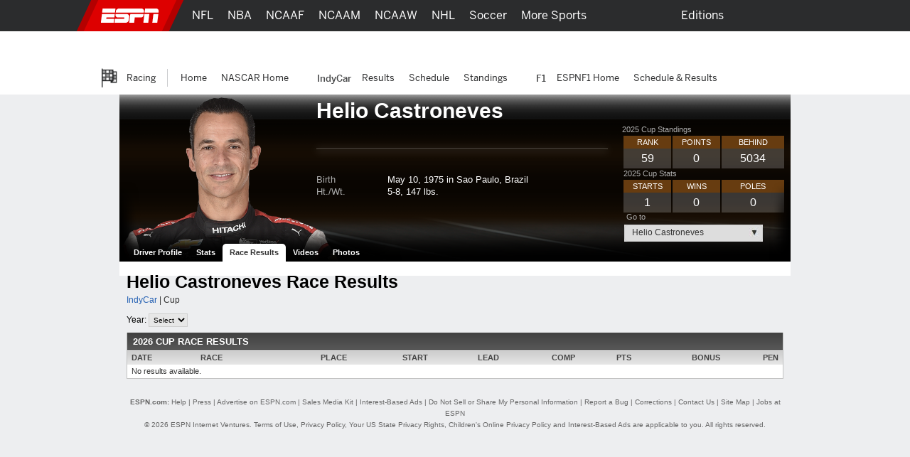

--- FILE ---
content_type: text/html; charset=utf-8
request_url: https://www.google.com/recaptcha/enterprise/anchor?ar=1&k=6LciB_gZAAAAAA_mwJ4G0XZ0BXWvLTt67V7YizXx&co=aHR0cHM6Ly9jZG4ucmVnaXN0ZXJkaXNuZXkuZ28uY29tOjQ0Mw..&hl=en&v=PoyoqOPhxBO7pBk68S4YbpHZ&size=invisible&anchor-ms=20000&execute-ms=30000&cb=3p5yan2pptxv
body_size: 48593
content:
<!DOCTYPE HTML><html dir="ltr" lang="en"><head><meta http-equiv="Content-Type" content="text/html; charset=UTF-8">
<meta http-equiv="X-UA-Compatible" content="IE=edge">
<title>reCAPTCHA</title>
<style type="text/css">
/* cyrillic-ext */
@font-face {
  font-family: 'Roboto';
  font-style: normal;
  font-weight: 400;
  font-stretch: 100%;
  src: url(//fonts.gstatic.com/s/roboto/v48/KFO7CnqEu92Fr1ME7kSn66aGLdTylUAMa3GUBHMdazTgWw.woff2) format('woff2');
  unicode-range: U+0460-052F, U+1C80-1C8A, U+20B4, U+2DE0-2DFF, U+A640-A69F, U+FE2E-FE2F;
}
/* cyrillic */
@font-face {
  font-family: 'Roboto';
  font-style: normal;
  font-weight: 400;
  font-stretch: 100%;
  src: url(//fonts.gstatic.com/s/roboto/v48/KFO7CnqEu92Fr1ME7kSn66aGLdTylUAMa3iUBHMdazTgWw.woff2) format('woff2');
  unicode-range: U+0301, U+0400-045F, U+0490-0491, U+04B0-04B1, U+2116;
}
/* greek-ext */
@font-face {
  font-family: 'Roboto';
  font-style: normal;
  font-weight: 400;
  font-stretch: 100%;
  src: url(//fonts.gstatic.com/s/roboto/v48/KFO7CnqEu92Fr1ME7kSn66aGLdTylUAMa3CUBHMdazTgWw.woff2) format('woff2');
  unicode-range: U+1F00-1FFF;
}
/* greek */
@font-face {
  font-family: 'Roboto';
  font-style: normal;
  font-weight: 400;
  font-stretch: 100%;
  src: url(//fonts.gstatic.com/s/roboto/v48/KFO7CnqEu92Fr1ME7kSn66aGLdTylUAMa3-UBHMdazTgWw.woff2) format('woff2');
  unicode-range: U+0370-0377, U+037A-037F, U+0384-038A, U+038C, U+038E-03A1, U+03A3-03FF;
}
/* math */
@font-face {
  font-family: 'Roboto';
  font-style: normal;
  font-weight: 400;
  font-stretch: 100%;
  src: url(//fonts.gstatic.com/s/roboto/v48/KFO7CnqEu92Fr1ME7kSn66aGLdTylUAMawCUBHMdazTgWw.woff2) format('woff2');
  unicode-range: U+0302-0303, U+0305, U+0307-0308, U+0310, U+0312, U+0315, U+031A, U+0326-0327, U+032C, U+032F-0330, U+0332-0333, U+0338, U+033A, U+0346, U+034D, U+0391-03A1, U+03A3-03A9, U+03B1-03C9, U+03D1, U+03D5-03D6, U+03F0-03F1, U+03F4-03F5, U+2016-2017, U+2034-2038, U+203C, U+2040, U+2043, U+2047, U+2050, U+2057, U+205F, U+2070-2071, U+2074-208E, U+2090-209C, U+20D0-20DC, U+20E1, U+20E5-20EF, U+2100-2112, U+2114-2115, U+2117-2121, U+2123-214F, U+2190, U+2192, U+2194-21AE, U+21B0-21E5, U+21F1-21F2, U+21F4-2211, U+2213-2214, U+2216-22FF, U+2308-230B, U+2310, U+2319, U+231C-2321, U+2336-237A, U+237C, U+2395, U+239B-23B7, U+23D0, U+23DC-23E1, U+2474-2475, U+25AF, U+25B3, U+25B7, U+25BD, U+25C1, U+25CA, U+25CC, U+25FB, U+266D-266F, U+27C0-27FF, U+2900-2AFF, U+2B0E-2B11, U+2B30-2B4C, U+2BFE, U+3030, U+FF5B, U+FF5D, U+1D400-1D7FF, U+1EE00-1EEFF;
}
/* symbols */
@font-face {
  font-family: 'Roboto';
  font-style: normal;
  font-weight: 400;
  font-stretch: 100%;
  src: url(//fonts.gstatic.com/s/roboto/v48/KFO7CnqEu92Fr1ME7kSn66aGLdTylUAMaxKUBHMdazTgWw.woff2) format('woff2');
  unicode-range: U+0001-000C, U+000E-001F, U+007F-009F, U+20DD-20E0, U+20E2-20E4, U+2150-218F, U+2190, U+2192, U+2194-2199, U+21AF, U+21E6-21F0, U+21F3, U+2218-2219, U+2299, U+22C4-22C6, U+2300-243F, U+2440-244A, U+2460-24FF, U+25A0-27BF, U+2800-28FF, U+2921-2922, U+2981, U+29BF, U+29EB, U+2B00-2BFF, U+4DC0-4DFF, U+FFF9-FFFB, U+10140-1018E, U+10190-1019C, U+101A0, U+101D0-101FD, U+102E0-102FB, U+10E60-10E7E, U+1D2C0-1D2D3, U+1D2E0-1D37F, U+1F000-1F0FF, U+1F100-1F1AD, U+1F1E6-1F1FF, U+1F30D-1F30F, U+1F315, U+1F31C, U+1F31E, U+1F320-1F32C, U+1F336, U+1F378, U+1F37D, U+1F382, U+1F393-1F39F, U+1F3A7-1F3A8, U+1F3AC-1F3AF, U+1F3C2, U+1F3C4-1F3C6, U+1F3CA-1F3CE, U+1F3D4-1F3E0, U+1F3ED, U+1F3F1-1F3F3, U+1F3F5-1F3F7, U+1F408, U+1F415, U+1F41F, U+1F426, U+1F43F, U+1F441-1F442, U+1F444, U+1F446-1F449, U+1F44C-1F44E, U+1F453, U+1F46A, U+1F47D, U+1F4A3, U+1F4B0, U+1F4B3, U+1F4B9, U+1F4BB, U+1F4BF, U+1F4C8-1F4CB, U+1F4D6, U+1F4DA, U+1F4DF, U+1F4E3-1F4E6, U+1F4EA-1F4ED, U+1F4F7, U+1F4F9-1F4FB, U+1F4FD-1F4FE, U+1F503, U+1F507-1F50B, U+1F50D, U+1F512-1F513, U+1F53E-1F54A, U+1F54F-1F5FA, U+1F610, U+1F650-1F67F, U+1F687, U+1F68D, U+1F691, U+1F694, U+1F698, U+1F6AD, U+1F6B2, U+1F6B9-1F6BA, U+1F6BC, U+1F6C6-1F6CF, U+1F6D3-1F6D7, U+1F6E0-1F6EA, U+1F6F0-1F6F3, U+1F6F7-1F6FC, U+1F700-1F7FF, U+1F800-1F80B, U+1F810-1F847, U+1F850-1F859, U+1F860-1F887, U+1F890-1F8AD, U+1F8B0-1F8BB, U+1F8C0-1F8C1, U+1F900-1F90B, U+1F93B, U+1F946, U+1F984, U+1F996, U+1F9E9, U+1FA00-1FA6F, U+1FA70-1FA7C, U+1FA80-1FA89, U+1FA8F-1FAC6, U+1FACE-1FADC, U+1FADF-1FAE9, U+1FAF0-1FAF8, U+1FB00-1FBFF;
}
/* vietnamese */
@font-face {
  font-family: 'Roboto';
  font-style: normal;
  font-weight: 400;
  font-stretch: 100%;
  src: url(//fonts.gstatic.com/s/roboto/v48/KFO7CnqEu92Fr1ME7kSn66aGLdTylUAMa3OUBHMdazTgWw.woff2) format('woff2');
  unicode-range: U+0102-0103, U+0110-0111, U+0128-0129, U+0168-0169, U+01A0-01A1, U+01AF-01B0, U+0300-0301, U+0303-0304, U+0308-0309, U+0323, U+0329, U+1EA0-1EF9, U+20AB;
}
/* latin-ext */
@font-face {
  font-family: 'Roboto';
  font-style: normal;
  font-weight: 400;
  font-stretch: 100%;
  src: url(//fonts.gstatic.com/s/roboto/v48/KFO7CnqEu92Fr1ME7kSn66aGLdTylUAMa3KUBHMdazTgWw.woff2) format('woff2');
  unicode-range: U+0100-02BA, U+02BD-02C5, U+02C7-02CC, U+02CE-02D7, U+02DD-02FF, U+0304, U+0308, U+0329, U+1D00-1DBF, U+1E00-1E9F, U+1EF2-1EFF, U+2020, U+20A0-20AB, U+20AD-20C0, U+2113, U+2C60-2C7F, U+A720-A7FF;
}
/* latin */
@font-face {
  font-family: 'Roboto';
  font-style: normal;
  font-weight: 400;
  font-stretch: 100%;
  src: url(//fonts.gstatic.com/s/roboto/v48/KFO7CnqEu92Fr1ME7kSn66aGLdTylUAMa3yUBHMdazQ.woff2) format('woff2');
  unicode-range: U+0000-00FF, U+0131, U+0152-0153, U+02BB-02BC, U+02C6, U+02DA, U+02DC, U+0304, U+0308, U+0329, U+2000-206F, U+20AC, U+2122, U+2191, U+2193, U+2212, U+2215, U+FEFF, U+FFFD;
}
/* cyrillic-ext */
@font-face {
  font-family: 'Roboto';
  font-style: normal;
  font-weight: 500;
  font-stretch: 100%;
  src: url(//fonts.gstatic.com/s/roboto/v48/KFO7CnqEu92Fr1ME7kSn66aGLdTylUAMa3GUBHMdazTgWw.woff2) format('woff2');
  unicode-range: U+0460-052F, U+1C80-1C8A, U+20B4, U+2DE0-2DFF, U+A640-A69F, U+FE2E-FE2F;
}
/* cyrillic */
@font-face {
  font-family: 'Roboto';
  font-style: normal;
  font-weight: 500;
  font-stretch: 100%;
  src: url(//fonts.gstatic.com/s/roboto/v48/KFO7CnqEu92Fr1ME7kSn66aGLdTylUAMa3iUBHMdazTgWw.woff2) format('woff2');
  unicode-range: U+0301, U+0400-045F, U+0490-0491, U+04B0-04B1, U+2116;
}
/* greek-ext */
@font-face {
  font-family: 'Roboto';
  font-style: normal;
  font-weight: 500;
  font-stretch: 100%;
  src: url(//fonts.gstatic.com/s/roboto/v48/KFO7CnqEu92Fr1ME7kSn66aGLdTylUAMa3CUBHMdazTgWw.woff2) format('woff2');
  unicode-range: U+1F00-1FFF;
}
/* greek */
@font-face {
  font-family: 'Roboto';
  font-style: normal;
  font-weight: 500;
  font-stretch: 100%;
  src: url(//fonts.gstatic.com/s/roboto/v48/KFO7CnqEu92Fr1ME7kSn66aGLdTylUAMa3-UBHMdazTgWw.woff2) format('woff2');
  unicode-range: U+0370-0377, U+037A-037F, U+0384-038A, U+038C, U+038E-03A1, U+03A3-03FF;
}
/* math */
@font-face {
  font-family: 'Roboto';
  font-style: normal;
  font-weight: 500;
  font-stretch: 100%;
  src: url(//fonts.gstatic.com/s/roboto/v48/KFO7CnqEu92Fr1ME7kSn66aGLdTylUAMawCUBHMdazTgWw.woff2) format('woff2');
  unicode-range: U+0302-0303, U+0305, U+0307-0308, U+0310, U+0312, U+0315, U+031A, U+0326-0327, U+032C, U+032F-0330, U+0332-0333, U+0338, U+033A, U+0346, U+034D, U+0391-03A1, U+03A3-03A9, U+03B1-03C9, U+03D1, U+03D5-03D6, U+03F0-03F1, U+03F4-03F5, U+2016-2017, U+2034-2038, U+203C, U+2040, U+2043, U+2047, U+2050, U+2057, U+205F, U+2070-2071, U+2074-208E, U+2090-209C, U+20D0-20DC, U+20E1, U+20E5-20EF, U+2100-2112, U+2114-2115, U+2117-2121, U+2123-214F, U+2190, U+2192, U+2194-21AE, U+21B0-21E5, U+21F1-21F2, U+21F4-2211, U+2213-2214, U+2216-22FF, U+2308-230B, U+2310, U+2319, U+231C-2321, U+2336-237A, U+237C, U+2395, U+239B-23B7, U+23D0, U+23DC-23E1, U+2474-2475, U+25AF, U+25B3, U+25B7, U+25BD, U+25C1, U+25CA, U+25CC, U+25FB, U+266D-266F, U+27C0-27FF, U+2900-2AFF, U+2B0E-2B11, U+2B30-2B4C, U+2BFE, U+3030, U+FF5B, U+FF5D, U+1D400-1D7FF, U+1EE00-1EEFF;
}
/* symbols */
@font-face {
  font-family: 'Roboto';
  font-style: normal;
  font-weight: 500;
  font-stretch: 100%;
  src: url(//fonts.gstatic.com/s/roboto/v48/KFO7CnqEu92Fr1ME7kSn66aGLdTylUAMaxKUBHMdazTgWw.woff2) format('woff2');
  unicode-range: U+0001-000C, U+000E-001F, U+007F-009F, U+20DD-20E0, U+20E2-20E4, U+2150-218F, U+2190, U+2192, U+2194-2199, U+21AF, U+21E6-21F0, U+21F3, U+2218-2219, U+2299, U+22C4-22C6, U+2300-243F, U+2440-244A, U+2460-24FF, U+25A0-27BF, U+2800-28FF, U+2921-2922, U+2981, U+29BF, U+29EB, U+2B00-2BFF, U+4DC0-4DFF, U+FFF9-FFFB, U+10140-1018E, U+10190-1019C, U+101A0, U+101D0-101FD, U+102E0-102FB, U+10E60-10E7E, U+1D2C0-1D2D3, U+1D2E0-1D37F, U+1F000-1F0FF, U+1F100-1F1AD, U+1F1E6-1F1FF, U+1F30D-1F30F, U+1F315, U+1F31C, U+1F31E, U+1F320-1F32C, U+1F336, U+1F378, U+1F37D, U+1F382, U+1F393-1F39F, U+1F3A7-1F3A8, U+1F3AC-1F3AF, U+1F3C2, U+1F3C4-1F3C6, U+1F3CA-1F3CE, U+1F3D4-1F3E0, U+1F3ED, U+1F3F1-1F3F3, U+1F3F5-1F3F7, U+1F408, U+1F415, U+1F41F, U+1F426, U+1F43F, U+1F441-1F442, U+1F444, U+1F446-1F449, U+1F44C-1F44E, U+1F453, U+1F46A, U+1F47D, U+1F4A3, U+1F4B0, U+1F4B3, U+1F4B9, U+1F4BB, U+1F4BF, U+1F4C8-1F4CB, U+1F4D6, U+1F4DA, U+1F4DF, U+1F4E3-1F4E6, U+1F4EA-1F4ED, U+1F4F7, U+1F4F9-1F4FB, U+1F4FD-1F4FE, U+1F503, U+1F507-1F50B, U+1F50D, U+1F512-1F513, U+1F53E-1F54A, U+1F54F-1F5FA, U+1F610, U+1F650-1F67F, U+1F687, U+1F68D, U+1F691, U+1F694, U+1F698, U+1F6AD, U+1F6B2, U+1F6B9-1F6BA, U+1F6BC, U+1F6C6-1F6CF, U+1F6D3-1F6D7, U+1F6E0-1F6EA, U+1F6F0-1F6F3, U+1F6F7-1F6FC, U+1F700-1F7FF, U+1F800-1F80B, U+1F810-1F847, U+1F850-1F859, U+1F860-1F887, U+1F890-1F8AD, U+1F8B0-1F8BB, U+1F8C0-1F8C1, U+1F900-1F90B, U+1F93B, U+1F946, U+1F984, U+1F996, U+1F9E9, U+1FA00-1FA6F, U+1FA70-1FA7C, U+1FA80-1FA89, U+1FA8F-1FAC6, U+1FACE-1FADC, U+1FADF-1FAE9, U+1FAF0-1FAF8, U+1FB00-1FBFF;
}
/* vietnamese */
@font-face {
  font-family: 'Roboto';
  font-style: normal;
  font-weight: 500;
  font-stretch: 100%;
  src: url(//fonts.gstatic.com/s/roboto/v48/KFO7CnqEu92Fr1ME7kSn66aGLdTylUAMa3OUBHMdazTgWw.woff2) format('woff2');
  unicode-range: U+0102-0103, U+0110-0111, U+0128-0129, U+0168-0169, U+01A0-01A1, U+01AF-01B0, U+0300-0301, U+0303-0304, U+0308-0309, U+0323, U+0329, U+1EA0-1EF9, U+20AB;
}
/* latin-ext */
@font-face {
  font-family: 'Roboto';
  font-style: normal;
  font-weight: 500;
  font-stretch: 100%;
  src: url(//fonts.gstatic.com/s/roboto/v48/KFO7CnqEu92Fr1ME7kSn66aGLdTylUAMa3KUBHMdazTgWw.woff2) format('woff2');
  unicode-range: U+0100-02BA, U+02BD-02C5, U+02C7-02CC, U+02CE-02D7, U+02DD-02FF, U+0304, U+0308, U+0329, U+1D00-1DBF, U+1E00-1E9F, U+1EF2-1EFF, U+2020, U+20A0-20AB, U+20AD-20C0, U+2113, U+2C60-2C7F, U+A720-A7FF;
}
/* latin */
@font-face {
  font-family: 'Roboto';
  font-style: normal;
  font-weight: 500;
  font-stretch: 100%;
  src: url(//fonts.gstatic.com/s/roboto/v48/KFO7CnqEu92Fr1ME7kSn66aGLdTylUAMa3yUBHMdazQ.woff2) format('woff2');
  unicode-range: U+0000-00FF, U+0131, U+0152-0153, U+02BB-02BC, U+02C6, U+02DA, U+02DC, U+0304, U+0308, U+0329, U+2000-206F, U+20AC, U+2122, U+2191, U+2193, U+2212, U+2215, U+FEFF, U+FFFD;
}
/* cyrillic-ext */
@font-face {
  font-family: 'Roboto';
  font-style: normal;
  font-weight: 900;
  font-stretch: 100%;
  src: url(//fonts.gstatic.com/s/roboto/v48/KFO7CnqEu92Fr1ME7kSn66aGLdTylUAMa3GUBHMdazTgWw.woff2) format('woff2');
  unicode-range: U+0460-052F, U+1C80-1C8A, U+20B4, U+2DE0-2DFF, U+A640-A69F, U+FE2E-FE2F;
}
/* cyrillic */
@font-face {
  font-family: 'Roboto';
  font-style: normal;
  font-weight: 900;
  font-stretch: 100%;
  src: url(//fonts.gstatic.com/s/roboto/v48/KFO7CnqEu92Fr1ME7kSn66aGLdTylUAMa3iUBHMdazTgWw.woff2) format('woff2');
  unicode-range: U+0301, U+0400-045F, U+0490-0491, U+04B0-04B1, U+2116;
}
/* greek-ext */
@font-face {
  font-family: 'Roboto';
  font-style: normal;
  font-weight: 900;
  font-stretch: 100%;
  src: url(//fonts.gstatic.com/s/roboto/v48/KFO7CnqEu92Fr1ME7kSn66aGLdTylUAMa3CUBHMdazTgWw.woff2) format('woff2');
  unicode-range: U+1F00-1FFF;
}
/* greek */
@font-face {
  font-family: 'Roboto';
  font-style: normal;
  font-weight: 900;
  font-stretch: 100%;
  src: url(//fonts.gstatic.com/s/roboto/v48/KFO7CnqEu92Fr1ME7kSn66aGLdTylUAMa3-UBHMdazTgWw.woff2) format('woff2');
  unicode-range: U+0370-0377, U+037A-037F, U+0384-038A, U+038C, U+038E-03A1, U+03A3-03FF;
}
/* math */
@font-face {
  font-family: 'Roboto';
  font-style: normal;
  font-weight: 900;
  font-stretch: 100%;
  src: url(//fonts.gstatic.com/s/roboto/v48/KFO7CnqEu92Fr1ME7kSn66aGLdTylUAMawCUBHMdazTgWw.woff2) format('woff2');
  unicode-range: U+0302-0303, U+0305, U+0307-0308, U+0310, U+0312, U+0315, U+031A, U+0326-0327, U+032C, U+032F-0330, U+0332-0333, U+0338, U+033A, U+0346, U+034D, U+0391-03A1, U+03A3-03A9, U+03B1-03C9, U+03D1, U+03D5-03D6, U+03F0-03F1, U+03F4-03F5, U+2016-2017, U+2034-2038, U+203C, U+2040, U+2043, U+2047, U+2050, U+2057, U+205F, U+2070-2071, U+2074-208E, U+2090-209C, U+20D0-20DC, U+20E1, U+20E5-20EF, U+2100-2112, U+2114-2115, U+2117-2121, U+2123-214F, U+2190, U+2192, U+2194-21AE, U+21B0-21E5, U+21F1-21F2, U+21F4-2211, U+2213-2214, U+2216-22FF, U+2308-230B, U+2310, U+2319, U+231C-2321, U+2336-237A, U+237C, U+2395, U+239B-23B7, U+23D0, U+23DC-23E1, U+2474-2475, U+25AF, U+25B3, U+25B7, U+25BD, U+25C1, U+25CA, U+25CC, U+25FB, U+266D-266F, U+27C0-27FF, U+2900-2AFF, U+2B0E-2B11, U+2B30-2B4C, U+2BFE, U+3030, U+FF5B, U+FF5D, U+1D400-1D7FF, U+1EE00-1EEFF;
}
/* symbols */
@font-face {
  font-family: 'Roboto';
  font-style: normal;
  font-weight: 900;
  font-stretch: 100%;
  src: url(//fonts.gstatic.com/s/roboto/v48/KFO7CnqEu92Fr1ME7kSn66aGLdTylUAMaxKUBHMdazTgWw.woff2) format('woff2');
  unicode-range: U+0001-000C, U+000E-001F, U+007F-009F, U+20DD-20E0, U+20E2-20E4, U+2150-218F, U+2190, U+2192, U+2194-2199, U+21AF, U+21E6-21F0, U+21F3, U+2218-2219, U+2299, U+22C4-22C6, U+2300-243F, U+2440-244A, U+2460-24FF, U+25A0-27BF, U+2800-28FF, U+2921-2922, U+2981, U+29BF, U+29EB, U+2B00-2BFF, U+4DC0-4DFF, U+FFF9-FFFB, U+10140-1018E, U+10190-1019C, U+101A0, U+101D0-101FD, U+102E0-102FB, U+10E60-10E7E, U+1D2C0-1D2D3, U+1D2E0-1D37F, U+1F000-1F0FF, U+1F100-1F1AD, U+1F1E6-1F1FF, U+1F30D-1F30F, U+1F315, U+1F31C, U+1F31E, U+1F320-1F32C, U+1F336, U+1F378, U+1F37D, U+1F382, U+1F393-1F39F, U+1F3A7-1F3A8, U+1F3AC-1F3AF, U+1F3C2, U+1F3C4-1F3C6, U+1F3CA-1F3CE, U+1F3D4-1F3E0, U+1F3ED, U+1F3F1-1F3F3, U+1F3F5-1F3F7, U+1F408, U+1F415, U+1F41F, U+1F426, U+1F43F, U+1F441-1F442, U+1F444, U+1F446-1F449, U+1F44C-1F44E, U+1F453, U+1F46A, U+1F47D, U+1F4A3, U+1F4B0, U+1F4B3, U+1F4B9, U+1F4BB, U+1F4BF, U+1F4C8-1F4CB, U+1F4D6, U+1F4DA, U+1F4DF, U+1F4E3-1F4E6, U+1F4EA-1F4ED, U+1F4F7, U+1F4F9-1F4FB, U+1F4FD-1F4FE, U+1F503, U+1F507-1F50B, U+1F50D, U+1F512-1F513, U+1F53E-1F54A, U+1F54F-1F5FA, U+1F610, U+1F650-1F67F, U+1F687, U+1F68D, U+1F691, U+1F694, U+1F698, U+1F6AD, U+1F6B2, U+1F6B9-1F6BA, U+1F6BC, U+1F6C6-1F6CF, U+1F6D3-1F6D7, U+1F6E0-1F6EA, U+1F6F0-1F6F3, U+1F6F7-1F6FC, U+1F700-1F7FF, U+1F800-1F80B, U+1F810-1F847, U+1F850-1F859, U+1F860-1F887, U+1F890-1F8AD, U+1F8B0-1F8BB, U+1F8C0-1F8C1, U+1F900-1F90B, U+1F93B, U+1F946, U+1F984, U+1F996, U+1F9E9, U+1FA00-1FA6F, U+1FA70-1FA7C, U+1FA80-1FA89, U+1FA8F-1FAC6, U+1FACE-1FADC, U+1FADF-1FAE9, U+1FAF0-1FAF8, U+1FB00-1FBFF;
}
/* vietnamese */
@font-face {
  font-family: 'Roboto';
  font-style: normal;
  font-weight: 900;
  font-stretch: 100%;
  src: url(//fonts.gstatic.com/s/roboto/v48/KFO7CnqEu92Fr1ME7kSn66aGLdTylUAMa3OUBHMdazTgWw.woff2) format('woff2');
  unicode-range: U+0102-0103, U+0110-0111, U+0128-0129, U+0168-0169, U+01A0-01A1, U+01AF-01B0, U+0300-0301, U+0303-0304, U+0308-0309, U+0323, U+0329, U+1EA0-1EF9, U+20AB;
}
/* latin-ext */
@font-face {
  font-family: 'Roboto';
  font-style: normal;
  font-weight: 900;
  font-stretch: 100%;
  src: url(//fonts.gstatic.com/s/roboto/v48/KFO7CnqEu92Fr1ME7kSn66aGLdTylUAMa3KUBHMdazTgWw.woff2) format('woff2');
  unicode-range: U+0100-02BA, U+02BD-02C5, U+02C7-02CC, U+02CE-02D7, U+02DD-02FF, U+0304, U+0308, U+0329, U+1D00-1DBF, U+1E00-1E9F, U+1EF2-1EFF, U+2020, U+20A0-20AB, U+20AD-20C0, U+2113, U+2C60-2C7F, U+A720-A7FF;
}
/* latin */
@font-face {
  font-family: 'Roboto';
  font-style: normal;
  font-weight: 900;
  font-stretch: 100%;
  src: url(//fonts.gstatic.com/s/roboto/v48/KFO7CnqEu92Fr1ME7kSn66aGLdTylUAMa3yUBHMdazQ.woff2) format('woff2');
  unicode-range: U+0000-00FF, U+0131, U+0152-0153, U+02BB-02BC, U+02C6, U+02DA, U+02DC, U+0304, U+0308, U+0329, U+2000-206F, U+20AC, U+2122, U+2191, U+2193, U+2212, U+2215, U+FEFF, U+FFFD;
}

</style>
<link rel="stylesheet" type="text/css" href="https://www.gstatic.com/recaptcha/releases/PoyoqOPhxBO7pBk68S4YbpHZ/styles__ltr.css">
<script nonce="gPE47A9c6e0CWW9pZR3CYA" type="text/javascript">window['__recaptcha_api'] = 'https://www.google.com/recaptcha/enterprise/';</script>
<script type="text/javascript" src="https://www.gstatic.com/recaptcha/releases/PoyoqOPhxBO7pBk68S4YbpHZ/recaptcha__en.js" nonce="gPE47A9c6e0CWW9pZR3CYA">
      
    </script></head>
<body><div id="rc-anchor-alert" class="rc-anchor-alert"></div>
<input type="hidden" id="recaptcha-token" value="[base64]">
<script type="text/javascript" nonce="gPE47A9c6e0CWW9pZR3CYA">
      recaptcha.anchor.Main.init("[\x22ainput\x22,[\x22bgdata\x22,\x22\x22,\[base64]/[base64]/MjU1Ong/[base64]/[base64]/[base64]/[base64]/[base64]/[base64]/[base64]/[base64]/[base64]/[base64]/[base64]/[base64]/[base64]/[base64]/[base64]\\u003d\x22,\[base64]\x22,\x22b04sasKhwqrDiXHDmgQxw4nCqX/Dg8OnV8KzwrN5wonDncKBwrorwo7CisKyw6lkw4hmwoLDhsOAw4/CrizDhxrCtMO4bTTCr8K5FMOgwqDClkjDgcKjw7ZNf8KZw4UJA8OIX8K7woY0F8KQw6PDnsOgRDjCvVvDoVYWwoEQW3VwNRTDim3Co8O4IAtRw4Etwqlrw7vDnMK6w4kKI8KWw6p5wrcJwqnCsSDDpW3CvMKJw5HDr1/CpsOEwo7Cqw7CosOzR8KJIR7ClQfCj0fDpMOEKkRLwqnDp8Oqw6Z7fBNOwrfDtWfDkMK8eyTCtMOTw77CpsKUwr/CkMK7wrsrwrXCvEvCkhnCvVDDlcKaKBrDh8KJGsO+fsO+C1lOw4zCjU3Dkx0Rw4zCrMOSwoVfFcKiPyBWEsKsw5UAwoPChsOZPMKjYRpzwrHDq23Dum4oJAHDqMOYwp5ew55Mwr/Cv13CqcOpQsO2wr4oEcO5HMKkw5zDq3EzMcOdU0zChyXDtT8SUsOyw6bDjWEyeMKSwotQJsOnaAjCsMKMBsK3QMOZBTjCrsOcL8O8FV4eeGTDosKoP8KWwqt3E2ZKw7EdVsKew7HDtcOmO8KDwrZTUEHDskbCllVNJsKUP8ONw4XDiB/DtsKELcO0GHfCjMOnGU0oZiDCig3ClMOww6XDjSjDh0xaw7hqcRcZElBiZ8KrwqHDnQHCkjXDhcOyw7c4wr9xwo4Ob8KfccOmw5hhHTEzWE7DtG0hfsOawqlnwq/[base64]/CgMKFOhvCq0rDtcOBGGLCiMKuahHCjsOyd3oIw4/CuELDv8OOWMK+aw/CtMK1w4vDrsKVwonDgEQVTkJCTcKOBklZwrFjYsOIwrpbN3hew5XCuRErNyB5w4LDusOvFsOGw4FWw5N7w7UhwrLDr0p5KRN/OjtTKnfCqcONVTMCL0LDvGDDqAvDnsObGXdQNH0Te8KXwrLDqEZdHiQsw4LCmcOwIsO5w4MgcsOrNWINN1nCssK+BAzCsSdpasK2w6fCk8KUAMKeCcO+Px3DosOVwpnDhDHDjmR9RMKswprCqsO6w5Z8w6s/w7PCgUnDvBhbNMOnwq/CqMKidTxucMKdw4hzw7PDln3Cm8Kpdlccw6w0wp1zTsK7XyAvacKgXMOXw4vCrSs7wphywpvDrVwCwow7w6vDisKIesOLw6DDsgN/w4NzGwg5w6XCusKxw4rDr8KdYEjDv3/CvcKpXiwOLUfDi8KUCsOJUg5ZAigfO17DgMO0NnM/PE9pwoTDjXPDmsK7w79rw5vClVgRwqIWwqtcfjTCtsO6LcO7w7DCrsK0QcOWZ8O0HD5OBABmIxlRwpXClk3CvFYsCyrCpsKVCXfDhcKxfEXCpSkZZcKYYxrDgcKsworDkmc+fcK0XMKzwrUjwp/CmMO0fhMVwpDChsOGw7QAayPCtsKAw6l3wpbCm8ONP8O4ZQxgwpDCjcOMw4NVwrDCpH7DhjwHRcKYwq4iR349JsK1ccO4wrLDucKqw4nDn8K1w4BEwr/CmsOjFMOnU8OrRCTChsOXwrtMwpcHwroMQAPDoxXCmyIyCcO0IUDDsMObAsKxeFrCoMKYJMOpUHDDscOhTQLDuBrDksOUKcKEDAfDrMOJT0UoXEsudMO4Nzkaw4hSRsK5w4FEw4/CvCQQwrDCqcKVw5DDs8OEGsKBcQEBMg53Wi/DoMO6PEVVUcOheEPCtsKVw73DtHMMw6HCk8OvTSwBwrozM8KRSMK2QCzCgsK3wqMwN0DDucOWd8KQw7Ikwp3DuD3CugHDvAVWw6Mzwp7DksK2wrwnNnvDuMOGworDnApdwr/DhcK0DcKbwoXDkhHDjMK6wrHCiMKgw6bDo8OtwqzDhXnDnsOywqVMfSdDwpLDp8OKw4rDvVs7fx3DvXkGacK9N8OCw7jDlMKvw6l/wqVKAcO8Wy3DkAfDlF7DlMKBIcK1w7RfP8K6ScO4wrXDrMO8BMORGMKgw7LDuxk9NMKtfhLCl0rDqFnDkEIpw5UEAFTCo8Kjwo/Do8KWPcKMB8KNOcKLZcKeHVBBw4UDchECwqjCmMKSNCPDlMO5EMOVw5c7w6U8W8ORwq3Dh8K3PsOrEyDDlcOKOgFVak7Cr1Ayw7AbwrnDs8KXYcKNScOrwpJRwrpEL3h1MQbDicOiwp3DgcKDTWxUIsOtNB4Kw79QF11vOcOiZsOxDCfChBzCpgNIwr3CnGvDoz/[base64]/DiMKmwrVAwr7Co1x1IsKrRT3Doi10EwLCuwXDq8OKw4zCnMO3wrLDiSXCuwwzccOowqjCicOeX8K2w5ZEwrfDiMKtwoJWwpE5w4pcBsOuwplzWMOhwqEqw6NgS8K5w5pawp/DnWt6wpLDosK6QnfCqxA+NDrCsMO1e8OPw6XChcOFwpM/[base64]/DuMOzwqNpwrMPw7NrwrYnGD/[base64]/YTAJfzEVMsOHwo8WCMO1w5dvw6fDo8KHRsOUwrdpMCcJw61eOgtUw5UyKsKIJAYwwojDnMK1wrYrC8OBTcOFw7HCvsKtwqgiwqzDqcKCI8K+wqfDv0jCpCQPIMOBNhfCl3XCk2YKHnHCnMK/wocSwpRYWsKHEgvDlMK1w4nDn8OjR3bDp8O8wqtnwrh4OlxGGcOMPSpLwrfChcORECoQaHFaJcK/UMOyWi3Clx0vd8KXFMOGNXcUw6HDtcKfSMOQwoRqKWXDj1kgaUDDg8KIw7vDngvDgCXCon3DuMKtFhNtc8OWdDpjwrECwqbCo8OOM8KGPsKpBnxbworCrCoAJcKPwofChcOcL8OKw6DDicOHGkMqesKFFMO2wrTDoGzDqcKiLDLCrsK9Yx/DqsO9aws1wptlwqQWwpjCjgrDlsO/[base64]/DhsKQwqh0FMKUw5d7w6Nfwo1DwqgJwo9yw7HDjsKyC1LDiFl5w7xtw6HDq0PCjklWw64cwqtow7E2w5/Cuyc/WMK5fcOqwqfCjcOuw68nwonCpMOxw4nDnGM1wqcOw6rDqWTCnF3DjFTChk7CicOKw5XCgcOIY1ZFwrU5wo/[base64]/Cn8K4QQXDmsKYwpo5EiFdNsOZK8KNwo/DiMKQwqvCoGYNUVXCq8O/J8KxwodXfCPCgMKbwqrCozIyWTXDucOHQcOdw4rCkyxYwpRMwpjDoMO0esOow5jCpl7CiGAsw7HDhQpwwpnDgcKTwp/CpsKcf8OzwprCqkvCgUrCrCtUw7nDiDDCkcKQHHQsbcOnwprDujF6Jz3DgcO8HMK2worDtQjDuMOPG8ObKWJmV8O7W8O9fgspW8OOBsOBwp3CocK8wq/CvgxKwrpxw5nDoMOrPsKPbcKMG8O6OsOjJMKsw6vDoz7ClHXCty1meMKAwp/CrcOCwprCuMK2RsOCw4DCpFU8dTLCpirCmDhBIsORw57DiRzCtEgQN8K2wr5xwqQ1bw3Cnwg8RcKiw57CnsOow6xXKMK+KcK5w5Rcwqo+wojDnMKvw44IbF/DosK+woUUw4AFH8OfJ8KkwpXDmFZ6csOOHcKMw5PDh8OGaRxWw4zDnyDCtiXDlyd1HEEAExzDp8OaAQsRwq3CjkHCmUjCvMK2w4DDvcKzfXXCvFPCnjFNT3vCgXbClBjCisOEPD3DmcOzw4jDlXAow4tyw4rCpgrCgMKQNsOxw43CuMOGwr/Cqy1Pw4TDvDtcw7HChMO7wqbCvm1iw6TCrVvDp8KTBsKnw5vCkGIawqxnXznCgcKAwoQqwoFMYU9tw6jDk2V+woh6worDmlAqMiZkw7oawqTDikYXw5F5w7XDvhLDtcOEEcOsw43CiMOSXMOIw6hSW8Kew60Bw7YBw5jDlMObQHoCwo/[base64]/CtcOww4rCuXFcw7YnFGY2w6tLwrhQwpjDmUDCvUgaw64EUDLCgsK5w7HDgsOPOkkGU8KZAyQ9wqFWNMKXQcOSI8KtwqpWw67DqcKvw61Dw69NTMKlw4jCml/Csw05w7vDmMOWP8KBw7pdJWLDkxTCq8KaNMOICsKBIB/ChUITAcKDw4DDp8OywqpWwq/Ci8KaPsKLNGtVLMKYORJRf3jCncK/w5oPwoDDuB7DncOGYsOuw71NXMK5w6rCkMKAYAvDlEXCi8KedsOVw4XCoCTDvyo2KMKTIcKZwrrCtibDisKgw5rCqMKTwqtVNhLCpcOuJEMcU8KgwrUvw5g9worCuUtNwownwpLCkTc2VnQZAn/CsMORf8KjSjQDw6VxQ8OgwqAfY8KJwpUcw6jDrlkMTsKuF39uPMKfXnbCuFjCocONUDHDixwcwpFeDjERw5HDvA7CqFplEVJawq/DkjQbwoJBwo1lw5pND8Kcwr7Dg1TDrsOgw7TDj8O1w7phfcORw6xwwqMewp0BIMO4M8Krwr/[base64]/DucKkMcOSI8Krw7o8bcKEVMKqwq89woJlIEhMPcOgfxXDlsK4wpzDrsONw7nDpcOLYMKyWsONccKQFMOCwpcHwoPCuTXDoE1fPG7DtcK7PHHDnBpZQT3DvTInwqEWV8KSah/[base64]/DrhlpwqfDhcO7w4grAALCisOZw65cwpUuW2LCpjF8w5DCpC8bw7YKwpvCmwHDpsKCRzMbwos7wr8pbcOww7dDw77DrMKGVhI8U1gBYAYBDmPCoMOdNGRrw6rDkcOJw6bDisO0wpJLw7vCmsOlw7zDusKuUWgtwqBMN8OKw5TDnQnDosO/w6QPwoVpRcOOD8KWcn7Do8KQwr3CoEUpTDc9w54tY8K3w6PCvsOdeWdcw5dPJcOaaEXDoMKqwqxvG8K4XVvDlcKwHsKZK18STsKGCiY1BxAvwpvCtsOuN8OXw40HThrDuVfChsK/[base64]/[base64]/DjSlhVwpofsKXwpvDrRTDlsKTHsKaT0V7Q3/Dm0DCtsOkw5bCvx/Cs8OtPMKww7EJw4/DlMOewq9GDcOVQ8K+w4/CsSsyMBrDgznCp3/Dh8OMc8OxMBk0w5BvKGbCqsKPbsK/w6c0w7kgw5wywofDuMKMwrvDlWEqF3/Du8Ogw7XCt8KLwqXDrx1twpNXw5fCr3jChMOHdMK/wp/[base64]/DisK+woxRw5RfesOuw6ppwqB1wqTDuMONw7E1F3tow7TDjMKlQ8KUYRXDhjBIwo/CiMKrw6AEIQ5rw5DDpcO6cVZ2wqnDpsO2XcORwrnDmEFiU33CkcOrNcKKw7XDsgDCoMObw6fDisOIYFgiNcKmwrJ1wp/CvsKnw7zCrQjDmsO2woApMMKDwp5CA8OEwrFOF8K8XsKiw5hmPsOrOMOew5HDsnsxw7Fhwq0wwo4pHMO9w45rwrBHw7NHwp3DrsO7wolfSGjDncKcwpk6TMKmwpsowpoVw53CjkjCvW1wworDh8OLw697w7QFCMOAZcK/w7HCl1LCnBjDtX7DhcOyfMKobsKPE8KoLMOOw71Ew43Do8KAw7nCucO8w7HDmMORUggAw4pAIMOcLjLDhsKyXUvDmV0zEsKfN8KSUsKFw4Vhw44lw4dDwr5JIEZEXR/Ct1syw4bDv8OgXn7DlyTDosOhwpMgwrXDvlnDvMOjIMOFOg0kXcOHYcK2bhrDt27CtU9oXsOdw7rDrMKfwp7DryXDt8O5w7bDhnzCskZjw54zw7A1wqtww5bDjcKsw4/Ds8Orwr4/ZhMhKWLCksOfwqkXesKUTEMrw6A/w5/DmsKBwokQw7dlwrLDjMOdwobCnsO3w6kpJ1/DimPCmj0aw70rw6x8w4jDrFwWwoJcecKiQsKFw73CjApOfMO9FcODwqNKw659w4EWw6DDhV0LwqNwKwNFJ8OzWcOdwpjDoVsRWsKeYmhYPW9TEhdlw6HCvsK5w4ZRw7FNezIJXMKaw6xlw7kJwoPCoQ8Dw7nCrH89wo3CgA4fLiMWRi9aY2tIw54/dcOgXsKzKUHDo3nCvcOUw6owbgjDnmJHw6DCvMKBwrLDqsKRw7nDmcOow7JQw7fChGvChcKCR8KYwopDw4V3w518OMOac2PDszFkw6LCqsK7Q1HCnEVJwpAWRcOgw4nDuxDCt8KeUVnDgcKqdyPCncOJLSbCoR/Dg2M6T8Kmw6cGw4nDqzXDqcKfw7/DvsOCTcOmwrd0wq/Dv8OQwoZ0w5PChMKOUcOpw6YRecOiUiZYw7LChMOnwo8LFT/Djl/CtAgAUnwfw5/[base64]/DusOQI8KKwo/Cp3TDuMK1OBnCnDvDk8OiCsOccsO2wrbDrcKNeMOpw63CqcO0w57CjD3DgcO3E2N6YGvCpWNXwq5owrkZw4TClEsNCsKPYcOdNcOfwrMuT8OXwrLChMKpAx7CvsKTw4AAdsKRWkAewr49GcKBFRIACXsJw7oxZjZkVMOVa8KyUMOZwq/Co8Osw55Ew6Ywb8OrwrE5QHgRw4TDnk0ZQcKpS00WwpTDlcKjw45Gw5DCq8KCcsKnw6rDizTCq8O6McKJw5nDgVjCkynCrcOZwq8/worDkmPChcO5fMONBk3DpMOcDcK6BsO9w5MRwqlJw50LOjrCkE/[base64]/UsK1woRXwo3DvH/DgSrDiVzDrVkaw5dgfErCj3vCnsKvwpx5KjnCnMKNNT0KwrfChsK4w7fCrExvXMKEwqoMw5UdOMOAFsOJGsKvwpQlacOiOsO8EMOhwqbCjsOMcD8CKRtVI15Yw6Nmwr7ChMO0ZMOdU1XDh8KUeXs/XMOvWsOTw5HCo8KjYhpaw4/CkhDDmU/ChsOuw4LDlQhGw6cJdiDDn07Dl8KOwqhfDjQqCi7DgAjCo0HDm8KNcMKDw43CrT8pwo/DlMKeT8KRSsOvwotEDcOUH2snA8Ofwp1jLiJkIMOGw51RH2pIw6HDoVoZw5nDlsKVF8OReHHDumU2GWPDiz18d8O1XsKUHMO9w4fDhMOGKxELQsKrchvDs8Kew5hBQFUWaMOBEhVWwrTCjMKJasKrHMKDw5PCrMO5LcK6c8KGw7TCosO/wqgPw5PChnYjQQZbY8KqecK0dHPDo8Ojwoh1GyMOw7LDlsKlZcKUC2vClsOpTyBow4ILCsKbNcONw4Rww64kNcOmwrt0wpMPwrTDn8OqfSQJHcO1YBXCoXPCqcOewo8EwpNHwo4tw77Dq8OMw4PCuifDqi3Dm8O1ccOXOjBlb0/DgBPDhcK7SWFcTAhQB0rDuilrVEsNw4XCp8KcP8KcKgoLwqbDqknDgk7ChcOkw7fDlTx1acOMwpcSU8KfbwHCn3TCpsOQw7tYwpvDqyrClMKBVxAyw7nDt8K7UsOhO8K7w4PDnkLCrioJWV/Cv8OLw6DDs8KkPnbDlcO5wrvCiV5ma0DCnMODRsKRDWnDgcOUIsODGmTDkMOPLcK+ZEnDq8KwK8KZw5Apw7V8w7zClsKxH8Kiw7V7w41MKxLCvMOfQMOew7PCpMOzw5k9w7zCrsOnZ2ZJwprDicOWwqp/w7LDlsKGw6sewr7Ct1XDmls3NQV7w7kWwr3CtWTCmDbCsD5UZ20JbMOiMMOZwrLCkA/[base64]/DpcK4w7RoKC4HwpTCjsO8w7nCkhUzb0s/G0jCq8KZwoHCp8OYwp14w7ABw5fCncKDw5EJZ2fCkE/DuGJ/[base64]/VsOpwoYlXnguQcK5wrQ7MH1QOy/DhUDDscO1JMKTw7o4w7l2TcOAw6cwbcOlwpoPXhHDlMK4ZMOiw6jDosOmwq7CpxvDusKQw5FTRcO9CMOLRj7CoWnCrsKeJhPDvsKIO8K8J2rDtMOGODU5w6jDqsKyCcKBJHzCi3vDpcKRwpfDm2cyfHwDwqQDwrwuw6vCvUTDq8KLwr/[base64]/Dp8Kiwo4RwpzDgsKOBFnCjAwtwq3DkxbCiUHCocKGwpoAwoHCkmvCrAVqN8OAwqjCnMKUPgPCl8OVwpkYw4zCrh/[base64]/CjcOSJcKgfTwHO8O3wofCp8OPw63CrcO9wqkuLQXDrj8Cw4YxScOcwr/DhkLDn8Okw54Ow43Cl8KcdgbDpcK6w67Do1clK3bClMONwpdVITJpRMOcwp3CkMOgGl1owrXDtcOJw7bCtsOvwqYOH8O5SMOuw5gzw5rDjUpKZiREIMOjdV/CsMOkdGNpw5TCnMKewo9TKwbDsyXCgcOgL8K4aR7ClyZAw4gdJ3zDgMOnA8K4NXlQZMK1KWlAwowxw7jCnMOdbhHCp24Zw5zDr8ODw6MkwrbDqcO7w73DkV/Cuw1QwqjCh8OWwrsFG0FJw7lyw6AXw77CtFQfdkXCly/Cii5oe185LsORW2FVwrxtNSVzWAbDiH14wpHCn8K3w6gSNTbCjVcIwqs3w47CkQQ1bMK0ZWp0wptjIsKow4kcw4zCgn0HwqTDq8OoFzLDiC3Dl0xtwog9IMKiw6oYwqLCo8Odw5fCvxxtf8KeF8OecS/CkC/DlMKOw6ZHbMO7w6UTTsOBw79mwoFcG8K8LEnDqHvCm8KMPh4Xw7UWOxHCmR9Ew53ClMOqacKIWMO+AsKfw5fCi8OvwoBDwp9TQgPDkmJbTHliw457EcKCwo4RwqfDlgEIeMOyHiNdfMO0worDtgxhwr9yJXzDgSvCoQzCgnTDksKIdsO/wowNFTMtwoYgwqlmwqV/VHHChsObXC3DlSJ+JsK6w4vCgiN8ZX/CiCbCrsKAwoI8wpIlN20mWMK8wptRwqRnw4JzK1gwZsOQwpYew4LDocOWC8O0c0R5a8KsGSJ/VB7DicOPHcKPEMOFY8Kow5rCo8OuwrMQw4Uzw5/CpzFkUEFmwp7DjcKhwq4Sw6ItTWN2w5DDu1/CqMOsbGLCscO2w6DDphjCtHrDvMKrKcOEH8OcQsKvwp9YwqlUGGzCtcOfcsK2GHdfHsOff8Kzw7LDu8Kww4RZUj/CscO5woEyRcKqwrnCqgjDt08mwqENw4x4wrHCoXQcw7HDqlrCgsKfTWBRF2opw4nDvWgIw6JLBCoUZAVZw7Jpw5/[base64]/ClFljWzUHwpwjAX7Dsh4ZAMKYwoEzRMKUw4pgwpViw7jCuMKZwrTClgrDsxTDrCxXwrIvwpnDs8OlwojCjxcaw77DqXTCpsKVw4ssw6bCohLCphFPQG8FPTrCjcKAwpxowo3DuyTDv8OEwrM6w4zDm8KSOcOGBMO5FxrChCg/wrTCjMOzwpTDpsOpHcOrIBwcwqlOQUXDk8KxwrJfw4PDvlvDl0XCr8OVVsONw585w5J2RGzCilvDjwVqLD7CmGfCpcKEIxLCjmtCw7zDgMOWw6bCi3tFw5FPChLCgipBw6DDksOJH8OGTiI1N3HCuiDCrcODwo7Dp8OSwrnDnsO5wox8w6HCnMO/[base64]/DhsKBVcKhw4fDgcOIXWTCgMKCw5TCg8KVwp5jS8OHwprCmWDDoTjCksOsw7rDmX7DmHI3D3caw6k5MMOsO8Klw4xTw7xpwqjDlMOdw7lzw6/DnEQzw7QXYsKxIDPDv35aw6gCw7R0VDnCvAo6w7ESbsONwqtZFMOawqkEw75KZ8K/[base64]/AMKdAgdwfcONKsKSccKpD8O0DApdIGg1SMO1WAI3TjbDvW5Fw41dcSVaRsOvZU7CoBF/w7B7w5xxRW8tw6LChcKtRkB0wpl2wo5iwpHDrx/DiAjDr8OdVFnCvG3Ci8KhEcKIwpBVdcKnLkTDgsKnw5/DmmDDv3jDpzoxwqXClxrDnsOIecKLUTdnOinCusKRw7hpw7R5w7RTw5PDusKaRMKsdsOcwqpybghvVMO/fEM3wrUNQE4dw5pNwq1rUlkdCCdKwrvDuHvDmnbDvMKcwoQ/w53CuhnDisO7e0LDsEVNwp7Crj15Tx3DghBnw4bDokEewrnCocK1w6HDswHChxzCnGN5RAEzw4vCiQcHw4TCvcOYwpzDqn0rwqRDOwHCihtkwpnDr8OgDB/CjsOyTDfCmVzCnMOOw6XCssKEw7bDpMOgeFXCiMKyEiMxLMK4wrXDgWUzQ3IWZsKFGsOkNnzCi1rCmcORen/Cq8KtL8KnaMKHwqZEJMOoecOfP2dwUcKOw6pMUGjDicO6csOiPcOkdDLDvsKLw4HCv8Kab3HDrzAQw4MHw6jCgsKfw4Jiw70WwpPCjcOww6M0w6Q5w5EGw63ChsKewqzDgxPCrcOEIjzCvnvCvwfDvXzCu8OoLcOOLMOnw4vCssKvQRTCn8Onw7sYX2/Cl8Oae8KJLsOGWMOzYH7CsAjDsjTDsC4XBGcVeiQ6w5ssw6bCrQLDqcKsVEsINTLDmMKrw51qw5hefzLCpsOwwq3DuMOYw7HCgyTDicO7w5YNwrDDjsKpw6ZWLyXDucKvdcKEH8KGVsO/[base64]/[base64]/DqcO+w7EdwpBrwobCsncqc1fCvMKAwqHDpsKSw47CgwESMGgOwpIpw4bDrRhLUF/CkXnCoMKBw4zDkm3CmMOoOUjCqsKPfQ/Dl8OZw4EoaMOxw4/DgVXDncOjb8KFRMO2w4bDllHCjcORRsObw6rCiytZw6IIasOGwonCgncDwr8Qwp7CrHzDswoMw4jCrmnDv11RNcKmG07Cr0tUZsKiLyVlH8KAHMODagnCoVjDusKZVB8Fw6dww6IBEcOgw7jCiMKcaX/CgsO3w7QGwrUFwo1jVk/CuMKkw70JwpLCtAfCtzbDosOCB8KZEihYRiJ2w5PDvQsqw7XDscKLwqHDhRFjEmPDp8OTBMKOwp5gVXcJVcKaP8ONASE7XG/DtcO2a0QhwrxtwpkfMcOQw7jDtcOnDsOWw4QDScODw7zDvWXDqBg7NU51OsO4w7ZRw75/[base64]/DuELCm8OIw5PCnj5VAsKLwpJnwq8Mwq9iS2XDl01kWwvCvMO3wrXChlRVw7o0w5UwwrDCrcO6dMOICn3DnsKpw73DkcOyAMOeaA3DqQlHe8KZInRcwp7Dq23Dq8OhwrxLJDg6w6wlw63CsMOewpLDhcKNwqgyB8OGwpYZwpLDtsO8T8KgwrMaF0/[base64]/DqmTDpnhvw4Y1PcOLwqF8csODw4ESQ8K5MsOnwrc7w4RnewjCjcK/GjrDrhjDoR/[base64]/w5FEwooww6PCrwTDtMK1w71iRXpFw4U2w5l0w5M0KHdtwpPCs8K9OcOyw47CjW45wp8zAypGw4jDj8K0w4lNw6XChAwKw47DrCd/[base64]/WwsJw6lhwoUhKsOLFBRPw7rDm8KCw4A5w5vDiV3Ds8OsIg8WVTAIw589RsKZw6fDlwQywqDCqyo6RQzDh8Ojw4TCpcOyw4I+wqDDgQ9/[base64]/CqlnDqiFBaMK+woLCqhkxH8KNHWnChMOcwrANw5LCqEQEwpLCtMOhw6zDv8O9ZMKbwoHDjVxuCsOJw4tawppBwoh8Dw0QG00fEsKMwobDg8KKO8OGworCv0d3w63Ci0Y/wrl+w6Y0w6EOcsO7EsOCwq0WRcOowoYybyN+wowqHEVww7o9HsOuw7PDoxXDisOMwp/[base64]/w5nDnTTDosKcwpIJw7tIHMK6Q3rCgcOvwoNPRXXDu8KkUFbDosKiUMOFwqrCoC4rwoLDpFgcw440RsK2bV3Co0rDnTfCvMKWZMOwwrwObcOpDMKYOMOoIcKOannDp2J/[base64]/CmHDCq8OkDcOQAMO2Gmpyw518XcKMLsKMOsOqw6zCux/[base64]/ClS1CMVMAKyFnw7LDh1YBw74ow4NrAVvDrMO3wqnCsgo4XMKxVcKDwpY4I1FvwrMxNcKAeMO3RVFBIx3DoMKvwoDDk8KDIMOiw6fCiHUGwpXDhsOMdsKVwpB2w5rDmhkEwpXCkMO9VcOwLcKUwrDCqMKaGsOswpJ7w43DgcKyQiwwwrXCnUdMw4xNMW0cwrXDtCjDo0/DrcOMJAfCmcOSVGlCUR4BwrUrKRgTesO9ZVxNT1E5KDB/O8OZOcOqAcKab8KRwr4zAcOlIsOsLHDDjsOAIiHCpC7ChsO+JsO3d0N6VsKqRBLClcKARsO7w4ddTMOIRn/ClloZRMK2wrDDlUnCn8KaGB0pBRXCnjxQw44sTMK0w6jCoTx3wpk5wqrDlBvClmvCp0bCtMOcwoNLP8KEHsKkw4BzwpLDuxrDnsKRw5XCq8OPCMKfRcKePDQ/wpHCtSbCsxbDg0Zew5lyw47CqsOiwqh0EMKOTMO1w6DDgcKoYsKKwrnCgl7CmFDCoDvCnFVzw5tGVMKiw7BpYQkywp3DhkR+URzDsSzCoMOBQkN5w73CrivDv1A/[base64]/CvsKqwohMWsKDw4LDhRrDtwLDnzbDglnDnMK3WcK9woDDnsKcwpPDqsOewp7CtnXDvsKXK8KSeEXClcK0B8Ofw44EN2lsJcOGDcKqdAQkXWPDgsKIwr7ClcO6wps1w4oCIwjDg3jDgVfDicOzwprDrVAZw6EwbDs0wqLDpzDDrH5jJHjDlzVcw5bDgi/CuMK/[base64]/JQTDgcKQw7LDoT8rw5nDrg7DlMKgwprDhUrCrGkeOnEQw43Dt3HCrUlCd8Orw58vRz/DsyUISMKKw6TDnUpjwprDrcOVaGTColXDrsKWYcObTUPDqsOmMzMsRkJHXHVdwpHCgDfCjC1/wq3CrgrCo0VyJcKywq7DhW/DsFEhw5XDr8O7Eg7CmcO4UcOmCUElYR/Cvgxbwo1bw6XDgiXDkHUiwrfDjsK/P8ORGMKBw4zDqsKWw4phAsO8DMKoE3LCtlnDmUA0DAjCrsO/w5wtcW8jw6zDq3JoZibCmAgQNsKpQU1xw7XCsgXClnM2w6RQwpNeDjLDkcKVXFYPVxZdw7/DvyBwwojDpcKUdA/CmsKmw5DDu1zDjF7CscKLwoPClMKNw4s4b8O1wojCpXnCu3/[base64]/wrfDj39bLnfCp8O6V8ONRVtlJy5fw5LCu2cjECUGw6HDpcOsw5dJw6LDkWUHYyUow73DtwFDwrvDrMOGw4Jbw40ifyTCrsOpdMOXw5UhKMKqw7dzXjTCtcKTVMOLf8OBRRLCtTzCiCDDr0XCpMO/J8KnLMOBLEzDuiLDoDfDgcOcwqXCscKcw7BDUMOsw6gWLi7DvQnCl2vCimbDpAovdWLDtsOIw5PDjcK4wp7Cv0llT27CoBl/d8KUw6bCqsKxwqTChwXDjTg6VxoQGFtdcG/DhWbCncKPwrbCiMKGKMKMw6nDjsObZHrDrW3DjmvDlcO9DMO6wqDDlMKUw7/DpMKAIzp0wpxXwoHDoVMkwrHClcOLwpAhw7l8w4DCv8KhIXrDunTDpcKEwrE0w4s+X8Ktw6PCl2fDl8OSw5PDpcOaXUfDq8Ouw4/CkRrDt8OHCXPCvloQwpDCosOmwrMCNsO7w4PCnGBGw5F7w5zCmMOHSMO1JTHClsOXeX/DqEAUwofCghUUwrZbwp8MU0jDqmlKwp1Sw7Nowq5TwrFrw5F/[base64]/ClsONw6bCjEPDscOPTsK1EMO5XwfDscK6YcOEEsKWRwTDgzkldnzDtMOEMMKDw5vDnMKnHsOXw4sTw7ctwrvDjiB1YlzDlFHDqGF7CsOWKsKLFcO2bMKDLsKIw6gPw5bCj3XCo8OybMKWwo/[base64]/ChcOzwobCtsK1ZWBSBMKfw74bw7A0YjTCv3jCn8OHwo/DvMOpb8K5w5nDncKEA1QjECooC8OiVMKfw5zCmkDCqx4VwovClMKZw4PDgxvDhl7DuDbCh1bCgGQuw5AGwq8Nw7NfwrbCgC42w4ABwojCu8OpBMOLw480ccKtw57DlmfCmkBiSE4ONsOGfkvCosKmw45LeCHCksOAEMOwPkxtwotGWmZjNTwZwoFTck4lw7A/w4RAYsOFw4hnZsKIwqLClV1LdsK8wqTCvcOyTMOpPcOHSF7Dn8KEwoIuw6J/wol/X8OIw4l6wo3CjcOEFcOjH0XCu8K6wo7DmsOBZsO+CcOew604wpIHRBg/wozDrcOxwp/CmivDrMOvw790w6nDkmnCpDp3I8OtwoXDriZNA03CmxgdGMKpLMKKL8KcG3LDmhFMwoHCvMOmGGLCsGw9WMO+ecKCw74DEk7DvlUXwrbCmwIHwqzClRpEDsKnSsK/PCLCu8Krwr3CtjzChFYDGcKvw7/Dn8O+UC/[base64]/CrBdawqkgP2TCrBpTw7PDnwluw6rCk2HCkDYaBsOCw6fDpnt1w6fDvEtCwopOZMKuFsKsacKHF8KgPsKQJzsow4Vvw7rDowMgUhQNwrTCusKdMywMwonDpTcLwrMPwobClnLCi37CsSjDtMK0TMO+w6E7w5E4w7RFOsOowrDDp2M8b8KAeHTDjxHDvMO3ch/DiQBASR43QsKSKCw+wowMwpDDkXYJw4fDosKYw6DCqnMmTMKEwrnDiMKXwpF0wqIZIE82KQLClR7DsxXDmSHCgcOFPcO/wqLDowrDpUklw4toCMK8Lg/[base64]/CnMOTwpgBLhRVw6EjbgxNw4BFTsOZwpDDucOEZUoFBw7DnsKbw77DimrCqMOteMK2eG3CtsO9AUrCqlVUM3czdsOSw67CjMK3wpbDsWxBK8O4fw/[base64]/CnQTCtF86w5I0CQV0wpZrF8OHCRY5w4PDpSnCpcKBw6Vvw5fDpsOOwoLDrDAbEcOjwpfCpsKpPMKPLQ7DkDTDtUTCp8OVWsOwwrg/[base64]/[base64]/DlgYJPcOBwpnCrMOMwrLCtsOlIG3DpsK9w48pworDs0XDsT0ZwofDjVUmwrbDn8OsHsOLw4nDisK6I2kbwrvCuBMaJsO0w44KYMOnw7smd0lgOsOvW8KeYErDnFh/[base64]/[base64]/ChkvDusKnU3nDnE5WAMOWw7Rxw5AxWsO/FG4BSMOvMcKZw6JVw6cUORJDL8OGw6fCk8ODCsK1H2jCgcKTIMKUwpPDhsObw4sXw4TDjsK2wqRKFzs+wrHDmsOUQnDDlsOtY8Opw7sEfcOsX2t5YXLDp8KTUsKAwpXCtcO4RyjCrgnDkG3CqQJ+Y8OwCMKRwqjCnMKowpxEwoQfViJPa8Odwo8/SsOSRUnDmMKoUm/Ciy4zZDsDAXnDo8Kvwo5+VhXCk8KsIF3DrjDDg8OTw4EidMOIw67CvMKNcsO1P1XDlcKwwrcMwo/CtcKiw43CgVDCvg0Mw4cxw5hiw6bChcKHwojDnsOHV8KWAcO8w65WwrXDvsKzwoNbw6zCuAd5BsKXCcOmZVHCq8KWO3nCiMOIw6k3w4hfw5xresO3ScK4w5s4w63DlX/DsMKhwrrCosOLL2sSw7I0AcKYVsKJA8K0csOgLDzCjxlGwpbDuMOiw6/CvVBQYcKBf35vVsORw6hQwqZYEB3DsBp3wr1zw4LClMKLw6wbA8OSwoTCscOaAlrCksKuw60Dw4Rjw6IfMcKrw7dIw4ZwCDPDgDDCssKzw5UGw4Qkw63ChsKhOcKrSAbDnsO+NsOtP07CmsKlNiLDk3h4SzDDlgHDiVchBcOxBsK5wq/[base64]/CqMOAX3k/c8OLFMOPw5TCp8Ovd8K5w6MGMcKzwq7DiHVyV8KLd8OCXsOYMMKZcg/DkcKOdUJ1OBp4wpRxHVt3JsKJwpBjIwYEw6MOw7zCuSzDl1Nawqt4aCjCh8KNwrAtPsO7wosJwpLDiVbCmxh4JEPDjMK7SMOlF2vCq1vDjjY5w6rCuERyIsKvwrxmFhzDgcO4wonDvcOXw7HCjMOWC8OYDsKQD8OjZsOqwpZBSMKCWC4Kwp/Dmm/[base64]/[base64]/w50nw6rCq0QHw6rCsCPDmMKNw6HCvkvDvi7Cp8OaBRNsAcOvwolcwpjCusO4wpEdwp5Sw5Y3YMONwo/Dt8KCOSvClcOPwpEmw4DChx4qwqnDl8KYAQc1YSjDtg1sQcObbU7Dl8KiwoTDgw7Cq8OWw67Cl8KWwro0RcKNdcK2OsOAw6DDkF13wpZ+wovCqSMbPMKAZMKFRmvCpUc6ZcKowrTDjMKoGy0+fmHCuk7DvSXCvUcSDcOQfsKqcU3CoFTDnQHDvCXDtsObdcOfwp/CjMO8wrJUHx/Di8OWKMOkw5LDoMK1HcO8TRZaO0bDtcOWS8KvLH0Ew4lQw6/DhiUyw7jDqMKxwrw/w58NX305XiN1wopjwrXCpXxxZcKTw7bCvwYQOUDDogZKKMKgfMOIfxfDoMO0wqcyDsKlIB9dw4wbw7vCjMOOBxvDvUzDpcKjJ30Cw5DCr8Kbw4jCncO/w6bCqWc4w6zCnDnCtMKUKicHHj4Ww5zDj8Ohw5vChcKGwpFrcQNdbnYTwrXCuWDDhG3ChsOHw7vDmcKHT1vCmEnCmcOEwoDDpcKlwoA4PQDCjDI3GjvCvcOXKWvCtXrCqsOzworCmmQTdgpow4zCq1XCnxdTDVElw7/DtAs8ChBTS8KzQsOtWwPDqsKHHsK6w4cMTlFPw63Cj8OKOsKALx4sPMOkw6DCsT3CvlgVwqDDmsOKwqXCjsOkwpbCkMKkw74mw7nCr8OGO8Kyw5bDoA9mwrF4DnDCvsK+wrfDu8K/DMOcTUnDucOcfx7DtgDDhsODw6YpJcOEw5nDkVjDhMOfYxhTDcK3ZsO3wq/DlcK6wrsUwq3Dm28Gw4nDp8Kuw7RYM8OiUMK/[base64]/[base64]/wp0OQ2TDgcOqwqYKIhodw7EiPRnCuMOsw5vCvWzDi8O6I8O5IsKCw5QlY8OWXyQSaEoKVzXDujvDkcKtX8K8w6XCrMKECzPCpcOkaw/DscKOCTk8JMKUe8O6wq7DtzPCncKow4HDlsK9wp7DsUocMh8Dwp5kWwvDicKAw6otw5UCw7ASwqrCqcKDBDgEw4pyw6bCmzjDi8OFdMOLH8OlwrrCgcKUMEYjw5BMd14sEsKCw7rCuQnCisK1wq0lCcKdBwE/[base64]/ccOCw69Ywqopwq7CqkAIw5/DllhbwqDDtzZqw67DhDR+cUhxZMKuw5wiI8KVAcOHVsOFJcOQenIYwrxlFgrDkMOowrfCi0rCtVENw5pBbsOcGsKOw7fDrTZuAMOiw4DCo2J3w5PCtsK1wrBiw7LDlsKZDAvDicOAGE5/[base64]/DjhLDpsK/\x22],null,[\x22conf\x22,null,\x226LciB_gZAAAAAA_mwJ4G0XZ0BXWvLTt67V7YizXx\x22,0,null,null,null,1,[21,125,63,73,95,87,41,43,42,83,102,105,109,121],[1017145,768],0,null,null,null,null,0,null,0,null,700,1,null,0,\[base64]/76lBhnEnQkZnOKMAhnM8xEZ\x22,0,0,null,null,1,null,0,0,null,null,null,0],\x22https://cdn.registerdisney.go.com:443\x22,null,[3,1,1],null,null,null,1,3600,[\x22https://www.google.com/intl/en/policies/privacy/\x22,\x22https://www.google.com/intl/en/policies/terms/\x22],\x22F7RSJ1RLm5S20S2TfhWAxYPISLVrT1H2KTwx+lHWivI\\u003d\x22,1,0,null,1,1769274770637,0,0,[209,15,40,237],null,[34,145,205],\x22RC-UtrkrRK9JE7bBA\x22,null,null,null,null,null,\x220dAFcWeA6U8TYlJ3w7hM5JdFJCEmIT_yTJJhtGSaNdC6qTQ5MixJRGO3Mlpt6WRF5Mlv0OkU97a1EFfnnyO2nbjv4dm1qAVT4VKA\x22,1769357570619]");
    </script></body></html>

--- FILE ---
content_type: text/css
request_url: https://a.espncdn.com/combiner/c/20120509325?css=modules/master_tables_10.r3.css
body_size: 1312
content:
/** GENERATED: Sat Jan 24 12:51:46 GMT 2026 **/
.mod-table .mod-content{padding:0 !important}.mod-table .mod-content a:visited{color:#225db7 !important}.ie6 .mod-table .mod-content{padding:2px !important}.mod-table .tablehead caption{color:#fff;font-family:Helvetica,sans-serif;font-size:12px;font-weight:700;letter-spacing:.3px;padding:5px 8px 3px 46px;text-align:left}.tablehead{margin:0 auto 10px;padding:0;width:100%}.tablehead a{color:#225fb2}.tablehead th,.tablehead td{padding:2px 6px;font-size:11px;border-style:solid;border-color:#fff;border-width:1px;color:#333;text-align:left;font-family:verdana,arial,sans-serif;vertical-align:middle}.tablehead th{text-align:center;background-color:#d6d6d6;border-bottom:1px #c2c2c2 solid}.tablehead td p{margin:6px;padding:0;line-height:14px}.tablehead td img.floatleft{margin:3px 10px 10px 0}.tablehead .last td{border-bottom:1px #d6d6d6 solid}th,.colhead td{border-width:0 0 1px;border-color:#ddd;font-weight:700;color:#666;font-size:11px;padding:6px 6px 2px}th,.colhead a:link{color:#666}th,.mod-table .mod-content .colhead a:visited,.colhead a:visited{color:#444 !important;text-decoration:underline}th,.mod-table .mod-content .colhead a:hover,.colhead a:hover{color:#777;text-decoration:none}.stathead td{border:0;font-size:13px;margin:0 7px;padding:4px 8px;position:relative;background:#FFF;font-weight:700;font-family:helvetica,arial,sans-serif;text-transform:uppercase}.stathead td span{font-size:9px;font-weight:400;float:right;text-align:right;margin-top:-15px}.stathead td span a{color:#fff}.stathead td span a:visited{color:#ccc !important}.total td{border-width:2px 0 0;border-color:#ddd;font-weight:700;background:#eee}.tablealso{color:#000;line-height:18px;font-style:normal;font-size:10px;font-family:Verdana,Arial,Helvetica,sans-serif;background-color:#ececec}.tablealso a:link,.tablealso a:visited{color:#000}.tablealso a:hover{color:red}.oddrow{background-color:#FFF}.evenrow td{background-color:#f1f1f1}.sortcell{background-color:#eee !important}.tablexsm{color:#000;font-style:normal;font-size:9px;font-family:Verdana,Arial,Helvetica,sans-serif}.tablexsm a:link,.tablesm a:visited{color:#000}.tablexsm a:hover{color:red}.tablevsm{color:#000;font-style:normal;font-size:9px;font-family:Verdana,Arial,Helvetica,sans-serif}.tablevsm a:link,.tablesm a:visited{color:#000}.tablevsm a:hover{color:red}.tablesm{color:#000;font-style:normal;font-size:10px;font-family:Verdana,Arial,Helvetica,sans-serif}.tablesm a:link,.tablesm a:visited{color:#000}.tablesm a:hover{color:red}.tablemed{color:#000;font-style:normal;font-size:12px;font-family:Helvetica,Arial,Verdana,sans-serif}.tablemed a:link,.tablemed a:visited{color:#000}.tablemed a:hover{color:red}.tablemed2{color:#000;font-style:normal;font-size:12px;line-height:18px;font-family:Helvetica,Arial,Verdana,sans-serif}.tablemed2 a:link,.tablemed2 a:visited{color:#000}.tablemed2 a:hover{color:red}.tablelrg{color:#000;font-style:normal;font-size:15px;font-family:Helvetica,Arial,Verdana,sans-serif}.tablelrg a:link,.tablelrg a:visited{color:#000}.tablelrg a:hover{color:red}.tablexlrg{color:#000;font-style:normal;font-size:17px;font-family:Helvetica,Arial,Verdana,sans-serif}.tablexlrg a:link,.tablexlrg a:visited{color:#000}.tablexlrg a:hover{color:red}.greenfont{color:#007f00}.redfont{color:#bf0000}a img{border-width:0}.bi{font-weight:700}#mc a:link,#mc a:visited{color:#000;background:inherit}#mc a:hover{color:red;background:inherit}.aa_subBox{position:relative;width:772px;color:#FFF;font-weight:700;font-family:Verdana,Sans-serif;font-size:10px;line-height:14px;margin-top:1px}.aa_subBox .aa_subNav{padding:6px;padding-left:9px;padding-bottom:7px}.aa_subBox .aa_subNav a{color:#FFF}.aa_subBox .aa_subNav a:hover{color:#CCC}#adc{float:right;width:160px;border-width:0}html>body #adc{margin:0 30px 0 0}#wadc{width:540px}html>body #wadc{width:555px}#ilt{font-family:Verdana,Arial,Helvetica,sans-serif;font-size:10px;color:#000;line-height:14px;background:#dcdcdc;border:0;margin:0 0 5px 0}#ilt A:link{color:#000;text-decoration:underline}#ilt a:visited{color:#000;text-decoration:underline}#ilt A:hover{color:red;text-decoration:underline}a.sl:link{color:#FFF}a.sl:visited{color:#FFF}a.sl:hover{color:red}#mc a.sl:link{color:#FFF}#mc a.sl:visited{color:#FFF}#mc a.sl:hover{color:red}.gamehead{background:#555;color:#FFF;text-transform:uppercase;font-weight:bold;text-align:center}.whitelink a:hover,.whitelink a:link,.whitelink a:visited{color:#fff;text-decoration:none}.my-fave td{background:#ece1b0 url(/prod/assets/memberservices/ms-bg-fave.gif) repeat-x 0 100%;font-weight:700;border-style:solid;border-color:#c1af49;border-width:1px 0;border-right:1px solid #fff}table.footnote td{font-size:10px;color:#666}.mod-table .mod-footer{text-align:left;margin-bottom:6px;overflow:hidden}.mod-table .mod-footer .foot-header{color:#fff;font-family:Helvetica,sans-serif;font-size:12px;font-weight:700;letter-spacing:.3px;padding:5px 8px 3px;text-align:left;margin:0 2px}.mod-table .mod-footer .foot-content{padding:8px;font-size:11px;overflow:hidden}.ie6 .mod-table .mod-footer .foot-content{zoom:1}.mod-table .mod-footer .foot-content ul{float:left;margin:0 25px 10px 0}.mod-table .mod-footer .foot-content ul li{padding-bottom:4px}.mod-table .mod-footer .foot-content ul li span{font-weight:700;color:#444}.mod-table .mod-footer .foot-content ul.horizontal{background-color:#f9f9f9;margin:0;padding:8px;width:97%;border:1px solid #ddd}.mod-table .mod-footer .foot-content ul.horizontal li{display:inline;margin:0 20px 0 0}.mod-table .mod-footer .foot-content ul.horizontal li span{color:#000}.mod-table .mod-footer .foot-footer{background:#ddd;clear:both;border-top:1px solid #bbb}

--- FILE ---
content_type: text/css
request_url: https://a.espncdn.com/combiner/c/20120509325?css=modules/tabs-page-nav.3.css
body_size: 525
content:
/** GENERATED: Sat Jan 24 08:25:51 GMT 2026 **/
.mod-page-tabs{float:left;clear:both;width:100%}.mod-page-tabs ul.ui-tabs{font-family:verdana,sans-serif;font-size:11px;overflow:hidden}.mod-page-tabs ul.ui-tabs li{float:left}.mod-page-tabs ul.ui-tabs li a{float:left;font-weight:700;cursor:pointer}.mod-pagenav-tabs ul.ui-tabs{padding:0 10px 0 0;line-height:24px}.mod-pagenav-tabs ul.ui-tabs li a{color:#fff;padding:0 10px;height:25px;width:auto !important}.mod-pagenav-tabs ul.ui-tabs li.active a{color:#333;background:#fff;-moz-border-radius:5px 5px 0 0;-webkit-border-top-left-radius:5px;-webkit-border-top-right-radius:5px}.mod-subnav-tabs{border-bottom:1px solid #ddd;margin:12px 0}.mod-subnav-tabs ul.ui-tabs{padding:0 12px;margin:0 0 -1px;font-family:helvetica,arial,sans-serif;float:left}.mod-subnav-tabs ul.ui-tabs li{margin:0 4px 0 0}.mod-subnav-tabs ul.ui-tabs li a{color:#000;background:#eaf4fd url('/gamepackage10/i/bg-tabs-inactive.png') 0 100% repeat-x;border-style:solid;border-color:#bcd1e2 #bcd1e2 #ddd;border-width:1px;font-size:14px;padding:0 10px;display:block;padding:10px 12px 8px}.mod-subnav-tabs ul.ui-tabs li.active a{border-color:#ddd #ddd #fff;background:#fff}.mod-thirdnav-tabs{border-bottom:1px solid #ddd;position:relative;background:#fff}.mod-thirdnav-tabs ul.ui-tabs{padding:0 10px 10px 0;margin:4px 0;float:left}.mod-thirdnav-tabs ul.ui-tabs li a{color:#333;padding:2px 10px 4px}.mod-thirdnav-tabs ul.ui-tabs li.active a{color:#fff;background:#333;-moz-border-radius:5px;-webkit-border-radius:5px}.mod-page-tabs ul.ui-list,.mod-header.group ul.ui-list{float:right;margin:4px 0 0 0;font-family:Verdana,Arial,Helvetica,sans-serif;font-size:11px}.mod-page-tabs ul.ui-list li,.mod-header.group ul.ui-list li{float:left;padding:2px 1px;color:#ddd}.ie7 .mod-page-tabs ul.ui-list li,.mod-header.group ul.ui-list li{padding:2px 0 0 0;margin:0 0 0 1px}.mod-page-tabs ul.ui-list li a,.mod-header.group ul.ui-list li a{color:#225db7}.mod-subnav-tabs ul.ui-list{margin:16px 12px 0 0}.mod-thirdnav-tabs ul.ui-list{margin:8px 0 0 0}

--- FILE ---
content_type: text/css
request_url: https://a.espncdn.com/combiner/c?css=/tier3/tier3_racing.css,playercard_10.css,playercard_rpm_10.css
body_size: 6190
content:
/** GENERATED: Sat Jan 24 08:33:07 GMT 2026 **/
body.tier3 .bg-elements{background-image:url(/prod/assets/bg_tier3/elements/racing.jpg) !important}body.tier3 #sub-branding{background:#1c2029}body.tier3-full{background-image:url(/prod/assets/bg_tier3/gradients/racing_fullbrand.jpg) !important}body.tier3-full .bg-elements{background-image:url(/prod/assets/bg_tier3/elements/racing_fullbrand.jpg) !important}@charset "UTF-8";body.player-card .bg-opaque{-moz-border-radius:0 0 8px 8px;clear:both;margin-left:-10px;padding:10px}body.tier3 #subheader{background:none repeat scroll 0 0 transparent !important}.mod-split-menu{position:absolute;left:400px;font-size:12px;margin-top:4px;z-index:999999}.mod-split-menu .split-select{width:130px;z-index:999999}.mod-split-menu .split-select a.btn-split-btn{background-color:#DDD;border:1px solid #CCC;color:#333;border:#999 1px solid;cursor:pointer;padding:2px 10px 4px;clear:both;display:block;text-decoration:none;-moz-border-radius:6px;-webkit-border-radius:6px;background-color:#ddd;background:-moz-linear-gradient(15% 85% 90deg,#ddd,#fff);background:-webkit-gradient(linear,0 20%,0 100%,from(#fff),to(#ddd));background-image:url('/prod/assets/clubhouses/2010/split_arrow.jpg');background-repeat:no-repeat;background-position:110px 3px}.mod-split-menu .split-select a.btn-split-btn span{font-size:10px;color:#333;float:right}.mod-split-menu .split-select a.btn-split-btn:hover,.mod-split-menu .split-select a.btn-split-btn:hover span{color:#225db7}.mod-split-menu .split-level-items{display:none;padding:0;background:transparent url(/prod/assets/clubhouses/2010/bg_clubhouse_split.png) repeat-y left top;float:left;width:130px;z-index:999999;border-bottom:#cfcfcf 1px solid;border-top:#cfcfcf 1px solid}.mod-split-menu .split-level-items ul{width:130px;z-index:999999}.mod-split-menu .split-level-items,.mod-split-menu .split-level-content{height:380px;position:absolute;z-index:999999}.mod-split-menu .split-level-items,.mod-split-menu .split-level-content ul{height:380px;z-index:9999999}.mod-split-menu .split-level-items li{position:relative;padding:4px 6px;width:140px;z-index:999999}.mod-split-menu .split-level-items a,.split-level-content a{cursor:pointer;text-decoration:none;display:block;color:#666}.mod-split-menu .split-level-items .split-hover-bg{background:url(/prod/assets/clubhouses/2010/bg_clubhouse_split_arrow.png) no-repeat -4px 1px}.mod-split-menu .split-level-items .split-hover-bg a{color:#fff;text-decoration:none}.mod-split-menu .split-level-content{width:281px;margin-left:130px;display:none;z-index:999999;background:transparent url(/prod/assets/clubhouses/2010/bg_clubhouse_split_gray.png) repeat-y 0 0;height:382px}.mod-split-menu .split-level-content ul{display:none;border-top:#cfcfcf 1px solid;border-bottom:#cfcfcf 1px solid;width:140px}.mod-split-menu .split-level-content ul li{padding:4px 6px 4px 14px;z-index:999998}.mod-split-menu .split-level-content ul.two-col{background:#ddd url(/prod/assets/clubhouses/2010/bg_clubhouse_split_gray_right.png) top right repeat-y;width:360px}.mod-split-menu .split-level-content ul li dl{float:left;margin:0;padding:0 26px 0 0;width:auto !important}.mod-split-menu .split-level-content ul li dl.last{padding:0}.mod-split-menu .split-level-content ul li dl dt{color:#555;font-family:Verdana,Arial,Helvetica,sans-serif;font-size:10px;font-weight:700;line-height:normal;padding:8px 0 0}.mod-split-menu .split-level-content ul li dl dt.first{padding-top:10px}.mod-split-menu .split-level-content ul li ul li,.mod-split-menu .split-level-content li dl dd{background-image:none;display:block;float:none;height:auto;padding:3px 6px 0 0;white-space:nowrap;width:auto}.mod-split-menu .split-level-content ul li a:hover{color:#225db7 !important;text-decoration:underline}.player-card ul.game-schedule li{float:left;display:inline;color:#666;font-size:14px;font-weight:700;font-family:helvetica,arial,sans-serif;padding:4px}.player-card ul.game-schedule li a,.mod-table .mod-content ul.game-schedule li a:visited{color:#666 !important}.player-card ul.game-schedule li.game-location{line-height:24px}.player-card ul.game-schedule li.game-status{;font-weight:normal}.player-card .mod-table .mod-content ul.game-schedule li.game-status.win,.mod-table .mod-content li.game-status.win a:visited{color:#063 !important;font-weight:700}.player-card .mod-table .mod-content ul.game-schedule li.game-status.loss a,.mod-table .mod-content ul.game-schedule li.game-status.loss,.mod-table .mod-content ul.game-schedule li.game-status.loss a{color:#f00 !important;font-weight:700}.player-card ul.game-schedule li.score{margin-right:20px}.mod-content-feed .mod-content{padding:10px 16px;color:#333}.mod-content-feed .mod-paginator{padding:8px 0;overflow:hidden !important;position:relative}.mod-content-feed .mod-results-header{margin:0;border-bottom:1px #ddd solid}.mod-content-feed .mod-results-header h2{font-size:11px;color:#000;float:left;width:400px;padding:0 10px 0 0}.mod-content-feed .mod-results-footer{margin:20px 0;border-top:1px solid #ccc;height:25px !important}.mod-content-feed .mod-paginator .controls{font-size:10px;color:#444;position:absolute;right:10px;top:6px}.mod-content-feed .mod-paginator .controls .page-txt{width:40px;border:1px solid #ddd;text-align:center;color:#444;font-size:10px;padding:2px}.mod-content-feed .mod-paginator .controls .page-numbers{float:left;padding:0 6px}.mod-content-feed .mod-paginator .controls a.page-btn{background:transparent url(/prod/assets/master_search.png) 0 0 no-repeat;float:left;height:18px;width:18px}.mod-content-feed .mod-paginator .controls a.page-prev{background-position:0 -33px}.mod-content-feed .mod-paginator .controls a.page-prev:hover{background-position:-19px -33px}.mod-content-feed .mod-paginator .controls a.page-prev-disabled{background-position:-38px -33px}.mod-content-feed .mod-paginator .controls a.page-prev-disabled:hover{background-position:-38px -33px}.mod-content-feed .mod-paginator .controls a.page-next{background-position:-95px -33px}.mod-content-feed .mod-paginator .controls a.page-next:hover{background-position:-76px -33px}.mod-content-feed .mod-paginator .controls a.page-next-disabled{background-position:-57px -33px}.mod-content-feed .mod-paginator .controls a.page-next-disabled:hover{background-position:-57px -33px}.mod-content-feed .result{color:#333;padding:10px 0;border-bottom:1px #ddd solid;overflow:hidden !important}.mod-content-feed .result.last{border:0}.mod-content-feed .result h3{font-family:Helvetica,Arial,sans-serif;padding:0;color:#666;font-size:14px;line-height:16px;margin-bottom:5px}.mod-content-feed .result h4{color:#666;font-size:12px;line-height:14px;margin-bottom:5px;padding:0;letter-spacing:normal;text-transform:none;height:auto;font-family:Helvetica,Arial,sans-serif}.mod-content-feed .result .floatleft{margin:0 8px 4px 0}.mod-content-feed .result cite{color:#999;padding:0;float:left;font-style:normal;font-size:10px}.mod-content-feed .result p{margin:0 0 5px;overflow:hidden !important}.mod-content-feed .result .mod-video-rating{float:none;display:block;overflow:hidden !important}.mod-content-feed .result .mod-video-rating strong{float:left;margin-right:6px}.mod-content-feed .result .mod-video-tags{float:none;display:block;margin-top:6px}.mod-content-feed .result .local{margin:0 0 0 4px}.mod-content-feed .result .local.new-york{text-indent:-1000px;background:url(/prod/assets/clubhouses/2010/logo_espn_newyork_small.png) no-repeat;display:block;width:107px;height:15px;float:right}.mod-content-feed .result.local-callout .logo{float:left;padding:5px 0 0;margin:0 10px 0 0}.view-more-posts,a.view-more-posts:visited{background:url(/prod/assets/clubhouses/2010/bg_more_posts_sprite.png) repeat-x 0 0;width:580px;height:30px;text-align:center;font-family:helvetica,arial,sans-serif;font-size:14px;font-weight:700;line-height:30px;color:white !important;display:block;-moz-border-radius:5px;-webkit-border-radius:5px;border-radius:5px}.view-more-posts:hover{background:url(/prod/assets/clubhouses/2010/bg_more_posts_sprite.png) repeat-x 0 -30px;text-decoration:none}.view-more-posts img{padding:6px 0}.mod-game .mod-content{color:#666;padding:0 0 10px;border-width:0 0 1px;border-color:#ddd;font-size:10px;line-height:12px}.mod-game.current .mod-content{border-width:0 1px 1px;border-color:#ccc;padding:2px}.mod-game.current .gradient-container{padding:6px}.mod-game.current .mod-content .game-details{margin:0 0 10px;overflow:hidden !important}.mod-game.current .mod-content .game-details .time{font-weight:700;float:left}.mod-game.current .mod-content .game-details .venue{text-align:right;float:right}.mod-game.current .mod-content .game-details .venue span{display:block;font-weight:700}.mod-game.current .mod-content .overview{text-align:center;border-bottom:0;margin:0;padding:0}.mod-game .mod-content .overview div{float:left}.mod-game .mod-content .overview .home-away{font-weight:700;padding:16px 0 0;width:16px}.mod-game .mod-content .overview .logo{overflow:hidden !important}.mod-game.current .mod-content .overview .symbol{font-size:16px;padding:30px 0 0;color:#111;line-height:20px;font-family:helvetica,arial,sans-serif}.mod-game.current .mod-content .overview .team{width:134px;color:#333;text-align:center}.mod-game.current .mod-content .overview .team-home{float:right}.mod-game.current .mod-content .overview .team .logo{float:none;margin:0 auto}.mod-game.current .mod-content .overview .team .record{color:#333;text-align:center;float:none}.mod-game.current .mod-content .overview .team .record h6{font-size:12px;display:inline;line-height:14px}.mod-game .mod-content p.links{padding:6px 0 0;clear:both;margin:0;line-height:17px}.mod-game .mod-content p.links a{font-size:11px;margin:0 6px}.mod-myespn .mod-content .inline-header h4{height:auto;padding:0;color:#444;line-height:18px}.mod-myespn .mod-content .inline-header ul.links{position:absolute;right:6px;top:2px;text-align:right;line-height:10px;font-size:10px}.mod-myespn .mod-content .inline-header ul.links li{float:left;margin:0 0 0 10px}.mod-myespn .mod-content .inline-header h4{width:100px;background:url(/prod/assets/clubhouses/2010/logo_myespn_60x10.png) no-repeat;text-indent:-1000px}.mod-myespn .gradient-container{padding:6px}.mod-myespn .mod-content .logo-small{float:left;margin:0 6px 0 0}.mod-myespn .mod-content a img{float:left;margin:0 6px 6px 0}.mod-myespn .mod-content .logo-small{margin:0 6px 6px 0}.mod-myespn .mod-content .logo-medium{margin:0 6px 6px 0;float:left}.player-card .mod-page-header{margin-left:-10px;width:944px;overflow:hidden !important;position:relative}.player-card .mod-page-header .mod-content{background:0;color:#fff;height:250px;width:944px;margin:0;padding:0;position:relative}.player-card .mod-page-header div{float:left}.player-card .mod-header-no-headshot,.player-card .mod-headshot-65{height:204px}.player-card #content.container{background:0}.mod-page-header .player-shadows{position:relative}.mod-page-header .player-shadows .shadow-left{background:transparent url(/prod/assets/playercards/2010/pc-header-shadow-left.png) no-repeat 0 0;width:400px;height:112px;position:absolute;top:138px;left:0}.mod-page-header .player-shadows .shadow-right{background:transparent url(/prod/assets/playercards/2010/pc-header-shadow-right.png) no-repeat 0 0;width:30px;height:112px;position:absolute;top:138px;left:914px}.player-card .mod-page-header h1,.mod-page-header .player-bio{margin:0 0 0 277px;position:relative}.mod-header-no-headshot h1,.mod-header-no-headshot .player-bio{margin:0 0 0 20px;position:relative}.mod-headshot-65 h1{margin-left:113px !important;position:relative}.mod-inactive h1{margin-left:76px !important}.player-card .mod-header-no-headshot h1{margin-left:96px}.player-card .mod-header-no-headshot.mod-inactive h1{margin-left:0}.mod-headshot-65 .player-bio{margin:0 0 0 20px;position:relative}.player-card .mod-page-header h1{color:#fff;font:bold 30px/30px Helvetica,Arial,sans-serif;margin-bottom:4px;margin-top:23px}.mod-page-header .player-bio{padding-right:20px;width:410px}.mod-header-no-headshot .player-bio,.mod-headshot-65 .player-bio{padding-right:20px;width:666px}.mod-header-no-headshot.mod-inactive h1{margin-left:0 !important}.mod-page-header ul.player-favorites{height:24px;margin-bottom:10px}.mod-headshot-65 ul.player-favorites{height:24px;margin-bottom:10px;margin-left:113px}.mod-inactive ul.player-favorites{margin-left:76px}.mod-header-no-headshot.mod-inactive ul.player-favorites{margin-left:0}.mod-page-header ul.player-favorites li{float:left;margin-right:6px}.mod-page-header ul.player-favorites li.add-fave-player{margin-top:0}.mod-page-header ul.player-favorites li.fLike .connect_widget .connect_text_wrapper{color:#ddd !important}.mod-page-header ul.player-favorites a.btn-add-fave-player.favorite{background:url("/prod/assets/memberservices/ms-bg-fave.gif") repeat-x scroll left top transparent;color:#000 !important;font:700 10px helvetica,arial,clean,sans-serif;display:inline;line-height:20px;padding:5px 6px 4px 6px}.mod-page-header ul.player-favorites a:hover.btn-add-fave-player.favorite{text-decoration:none}.mod-page-header ul.player-favorites a.btn-add-fave-player{-moz-border-radius:4px 4px 4px 4px;-webkit-border-radius:4px;border:1px solid #999;color:#DDD;display:none;font:11px helvetica,arial,clean,sans-serif;line-height:20px;padding:4px 6px;cursor:pointer}.main-headshot{width:320px;height:250px;position:absolute;top:0;left:0;overflow:hidden !important}.main-headshot-149{width:320px;height:250px;position:absolute;top:10px;left:64px;overflow:hidden !important}.main-headshot-65{width:65px;height:90px;position:absolute;top:1px;left:37px;overflow:hidden !important}.mod-inactive .main-headshot-65{left:0}.main-headshot img{position:absolute;left:-30px}.mod-page-header .player-bio .follow-button{width:100px;height:19px;border-radius:16px;border:solid .5px #007aff;text-align:center;cursor:pointer;margin-bottom:12px;margin-top:3px;padding-top:5px}.mod-page-header .player-bio .follow-text{width:88px;height:12px;font-family:Helvetica;font-size:10px;font-weight:600;font-style:normal;font-stretch:normal;line-height:1.2;letter-spacing:normal;color:#007aff}.mod-page-header .player-bio .line-divider{width:100%;-webkit-box-shadow:0 1px 11px #fff;-moz-box-shadow:0 1px 11px #fff;border-top:1px solid #fff;opacity:.3;filter:alpha(opacity=30);float:none;display:block;height:1px;margin:0;padding:0}.mod-page-header .player-bio ul.general-info{margin-top:3px}.mod-page-header .player-bio ul.general-info li{border-right:rgba(255,255,255,.3) 1px solid;padding:0 10px;margin:0;font:normal 16px/30px Helvetica,arial,sans-serif;display:inline}.mod-page-header .player-bio ul.general-info li a{color:#fff !important}.mod-page-header .player-bio ul.general-info li a:visited{color:#fff !important}.mod-page-header .player-bio ul.general-info li.first{padding-left:0}.mod-page-header .player-bio ul.general-info li.last{border:0}.mod-page-header .player-bio ul.player-metadata li{display:block;clear:both;font:normal 13px/17px Helvetica,arial,sans-serif}.mod-header-no-headshot .player-bio ul.player-metadata,.mod-headshot-65 .player-bio ul.player-metadata{margin-right:50px}.mod-header-no-headshot .player-bio ul.player-metadata.last,.mod-headshot-65 .player-bio ul.player-metadata.last{margin-right:0}.mod-page-header .player-bio ul.player-metadata li span{color:#aeaeae;width:80px;display:block;float:left}.player-card .mod-page-header table.header-stats{border-collapse:separate;border-spacing:2px 0;width:230px;color:#fff}.player-card .mod-page-header .header-stats th{text-align:center;font-size:11px;line-height:14px;color:#fff !important;padding-top:2px;font-weight:normal}.player-card .mod-page-header .header-stats td{background:rgba(250,250,250,0.2);text-align:center;padding:2px 10px;font-size:16px;line-height:24px}.player-card .mod-page-header .header-stats tr.title td{text-align:left;background:0;padding:0}.mod-page-header .player-stats tr.career td{font-size:12px;line-height:18px;padding:0}.mod-page-header .player-stats{width:230px;margin-top:0}.mod-header-no-headshot .player-stats,.mod-headshot-65 .player-stats{margin-top:19px}.mod-page-header .player-stats p{margin:0;clear:left;color:#aeaeae;font:normal 11px/14px Verdana,Arial,sans-serif;padding-bottom:2px}.mod-page-header .player-stats p.footer{height:auto}.mod-page-header .player-stats p.footer a{color:#76a7d6 !important}.player-card .mod-page-header .header-bg{z-index:100}.player-card .mod-page-header .field{z-index:200}.player-card .mod-page-header .header-overlay{z-index:300}.player-card .mod-page-header .main-headshot,.mod-page-header .main-headshot-149,.mod-page-header .main-headshot-65{z-index:400}.player-card .mod-page-header .mod-content{z-index:500}.player-card .mod-page-header h1,.player-card .mod-page-header .player-bio,.player-card .mod-page-header .player-bio,.player-card .mod-page-header .player-stats{position:relative;z-index:500}.player-card .mod-page-header .player-shadows{position:relative;z-index:600}.player-card .mod-page-tabs{position:relative;z-index:700}.player-select-header{position:relative;width:934px;height:1px;z-index:1100;margin:-18px 0 17px 0}.player-select-header p{color:#aeaeae;font:normal 11px/14px Verdana,Arial,sans-serif;margin-right:204px;position:absolute;right:0;top:-52px}.player-select-header.mod-headshot-65{height:1px}.player-select-header .mod-split-menu{left:700px;position:absolute;top:-38px}.player-select-header .mod-split-menu ul li{font-size:11px;float:none}.player-select-header .mod-split-menu .split-select{width:195px;background:#ddd}.player-select-header .mod-split-menu .split-select a.btn-split-btn{background-position:98% 3px;-moz-border-radius:0;border:#cfcfcf 1px solid}.player-select-header .mod-split-menu .split-level-items,.player-select-header .mod-split-menu .split-level-content{left:-130px;height:600px;padding-top:4px;display:none;border-bottom:#cfcfcf 1px solid}.player-select-header .mod-split-menu .split-level-content{background:#e1e1e1 repeat-y scroll 0 0;width:195px;padding-bottom:1px}.player-select-header .mod-split-menu .split-level-content ul{border:0;width:195px}.player-select-header .mod-split-menu .split-level-content ul li{font-size:12px;text-align:left;line-height:14px;padding:2px 6px 4px 14px}.player-select-header .mod-split-menu .split-level-items{background:#f7f7f7;position:relative}.player-select-header .mod-split-menu .split-level-items ul.main-items li{line-height:17px;padding:0 6px 0 0;text-align:left;text-indent:6px}.player-select-header .mod-split-menu .split-level-items .split-hover-bg,.player-select-header .mod-split-menu .split-level-items a:hover{background:transparent url(/prod/assets/playercards/2010/bg_playercard_split_arrow.png) no-repeat scroll -4px 0;color:#fff !important}.player-select-header.no-headshot p{top:-50px}.player-select-header.no-headshot .mod-split-menu{top:-36px}.player-card .mod-page-tabs{margin-left:-10px;margin-top:-25px;padding-left:10px;background:none transparent}.player-card .mod-page-header .header-overlay{background:transparent url(/prod/assets/playercards/2010/bg_gradient_over.png) repeat-x 0 0;width:944px;height:250px;position:absolute;top:0;left:0}.player-card .mod-page-header .team-logo{height:100px;width:125px;opacity:.3;filter:alpha(opacity=30);position:absolute;top:50px;left:10px}.player-card .mod-page-header .logo-large{position:absolute;top:136px;left:10px;z-index:450}.player-card .mod-headshot-65 .logo-medium{position:absolute;top:47px;left:0;z-index:450}.player-card .mod-header-no-headshot .logo-large{position:relative;top:5px;left:0;margin-right:10px}.my-team,.my-fave{background:#ece1b0 url(/prod/assets/memberservices/ms-bg-fave.gif) repeat-x scroll 0 100% !important}.player-card .mod-article-title h2{font:700 25px/36px helvetica,arial,sans-serif}li.team-logo-small{min-height:26px;width:30px;float:left}li.team-logo-small a{position:absolute;height:26px;width:30px}.player-card .mod-page-header .header-bg,.player-card .player-stats ul li span,.player-card .mod-page-header .header-stats th{background:#be1415}.player-card .splits-overview ul li.current span.bar-graph{background:#be1415;background-image:-webkit-gradient(linear,left bottom,left top,color-stop(0.08,#be1415),color-stop(0.25,#be1415),color-stop(1,#000));background-image:-moz-linear-gradient(center bottom,#be1415 8%,#be1415 25%,#000 100%);filter:progid:DXImageTransform.Microsoft.gradient(GradientType=0,startColorstr='#000000',endColorstr='#BE1415');-ms-filter:"progid:DXImageTransform.Microsoft.gradient(GradientType=0,startColorstr='#000000', endColorstr='#BE1415')"}.player-card .mod-page-header .player-stats tr.career td{border-top:2px solid #be1415}table.player-profile-container{width:100%}table.player-profile-container tr td{vertical-align:top}td.profile-overview{max-width:614px;width:100%}td.profile-media{padding-left:6px}.profile-media .mod-inline.video-player.full-box{width:384px}.videoplayer{margin-bottom:4px}.mod-inline.video-player.full-box{margin-bottom:4px}.mod-video-playlist{margin-bottom:0 !important}.mod-player-profile .mod-content{border:0 !important}.mod-player-profile .mod-content ul{float:left;padding:0}.mod-player-profile .mod-content ul li{color:#666;line-height:16px;padding:0 6px 2px 6px;border-left:#ccc 3px solid;float:left;width:47%}.mod-player-profile .mod-content ul li h5{font-weight:normal;margin:0 0 2px 0}.mod-player-profile .mod-content ul li span,.player-status span{font-family:helvetica,arial,sans-serif;font-size:17px;font-weight:bold;color:#000;line-height:16px}.mod-player-profile .mod-content ul li span.updated{color:#999;font-size:100%;font-weight:normal;padding-left:2px;display:inline}.mod-player-profile .mod-content ul.content-full{width:100%}.mod-player-profile .mod-content ul.content-full li{width:98% !important}.mod-player-profile .mod-content ul.content-full li span{display:inline}.mod-player-profile .mod-content ul.content-full li .player-status{display:inline-block;float:left;margin-right:2px;margin-bottom:17px}.mod-container.mod-player-profile{position:relative}#player-status-main #full-content .close{font-size:9px;border:#ccc 1px solid;line-height:8px;width:10px;height:10px;text-align:center}#player-status-main #full-content{background:#f7f7f7 none repeat scroll 0 0;display:block;padding:2px 4px 10px 4px;position:absolute;top:0;width:50%;margin-left:-4px;z-index:900 !important}.content-full #player-status-main #full-content{width:100%}.ie #player-status-main #full-content{right:2px}.ie .content-full #player-status-main #full-content{left:7px !important;margin-left:0 !important}#player-status-main #full-content .player-status{height:auto;min-height:16px}.player-card .matchup-splits td{padding:4px 6px}.mod-game .mod-content{font-weight:normal}.mod-game .mod-content h5{padding:4px 10px;background:#e8e8e8 url(/prod/assets/module_subheader_gradient.gif) repeat-x scroll 0 0}.mod-game.matchup-splits.current .mod-content .game-details{padding:0 10px 10px 10px;margin:0}.mod-game.matchup-splits.current .mod-content .game-details .venue,.mod-game.matchup-splits.current .mod-content .game-details .time{padding-top:10px;width:95px}.mod-game.matchup-splits.current .mod-content .overview{margin:0 auto;width:296px}.mod-game.matchup-splits.current .mod-content .game-details .time span{display:block}.mod-game.matchup-splits.current .mod-content .overview .team.team-home{float:left}.mod-game.matchup-splits.current .mod-content .overview .team{width:126px;position:relative}.mod-game.matchup-splits.current .mod-content .overview .team .logo{float:right}.mod-game.matchup-splits.current .mod-content .overview .team .record{float:none;position:absolute;top:20%;width:80px}.mod-game.matchup-splits.current .mod-content .overview .team.team-home .record{float:none;right:0;left:60px;text-align:left}.mod-game.matchup-splits.current .mod-content .overview .team.team-away .record{right:60px;text-align:right}.mod-game.matchup-splits.current .mod-content .overview .symbol{padding:15px 8px 0 !important}.mod-game.matchup-splits.current .mod-content .overview .team.team-home .logo{float:left}.mod-game.matchup-splits.current .mod-content p.links{text-align:center;padding:0}.mod-fantasy.my-team ul.split li ul li,.mod-fantasy.my-team ul li.first{border-color:#f2e7a7}.mod-game.matchup-splits.scores .mod-content .overview{width:307px}.mod-game.matchup-splits.scores .mod-content .overview .team{width:88px}.mod-game.matchup-splits.scores .mod-content .scoreboard{margin-top:14px;padding:0 4px}.mod-game.matchup-splits.scores .mod-content .scoreboard ul li{float:left;font-family:Arial,Helvetica,sans-serif;font-size:20px;color:#000;padding:2px 4px}.mod-game.matchup-splits.scores .mod-content .scoreboard ul li.game-clock{color:red;font-size:12px;font-weight:bold;margin-top:-7px}.mod-game.matchup-splits.scores .mod-content .scoreboard ul li.game-clock span{display:block}.player-card .tablehead{margin:0 auto}.player-card .tablehead th{text-align:left !important;background:#e8e8e8 url(/prod/assets/module_subheader_gradient.gif) repeat-x scroll 0 0 !important}.player-card .tablehead th,.player-card .tablehead td{border:0}.player-card .tablehead tr.total td{border-top:2px solid #ddd !important}.player-card .mod-content ul.game-schedule li{padding:2px 4px;font-size:12px}.player-card .mod-player-stats ul.game-schedule li{padding:0;font-weight:normal;font-size:11px}.player-card ul.game-schedule li.team-name{font-weight:normal;line-height:25px}.player-card ul.game-schedule li.team-name a{color:#225fb2 !important}.player-card .mod-content ul.game-schedule li.score{font-weight:normal}.player-card .mod-article-title{display:block;clear:both;font-size:11px}.player-card .mod-article-title.player-stats h2{width:100%}.player-card .mod-article-title p{clear:both}.player-card .mod-article-title .select-container{float:left;padding:0 0 6px 0}body.player-card .bg-opaque .stathead,body.player-card .bg-opaque .stathead td{background:transparent url(/prod/assets/module_header_gradient.gif) repeat-x scroll 0 0 !important;color:#fff !important;height:18px}.player-card .mod-container.mod-player-stats .mod-content{margin-bottom:10px;border-bottom:#c2c2c2 1px solid}.player-card .foot-header h5{padding:0 !important}div.player-status,div.player-status.probable{background:transparent url(/prod/assets/playercards/2010/status_sprite.png) no-repeat;display:inline-block;text-indent:16px;height:1%}div.player-status.questionable{background-position:0 -20px}div.player-status.doubtful,div.player-status.out{background-position:0 -40px}ul.player-photos li{float:left;padding:8px}.player-card .article .headline{border-bottom:1px solid #c2c2c2;margin-bottom:2px}.player-card .article h3,.player-card .article h4,.player-card .article h5{padding:6px 0 4px}.player-card .article h3{font-family:helvetica,arial,sans-serif;font-size:20px;font-weight:normal}.player-card .article h4{font-family:helvetica,arial,sans-serif;font-size:16px}.mod-inline.mod-wiki-links .mod-content{border-width:0 1px 0 0}.mod-inline.mod-wiki-links .mod-content ul{margin-left:10px}.mod-inline.mod-wiki-links .mod-content ul li{padding:4px}.player-card .mod-article-title h2 select{position:absolute;margin-left:10px;top:14px}.player-card .mod-player-stats .mod-header h4{font-size:12px}.player-stats-splits .mod-split-menu{position:relative;left:0;padding-bottom:6px}.player-stats-splits .mod-split-menu .split-select a.btn-split-btn{-moz-border-radius:0;-webkit-border-radius:0;border:#cfcfcf 1px solid;background-color:#ddd}.player-card .mod-container.mod-player-stats .mod-content.splits-overview{margin-bottom:0}.splits-overview ul{padding:4px 2px;font-size:13px;font-family:helvetica,arial,sans-serif;background:#eee;width:100%;float:left}.splits-overview ul li{float:left;border-left:3px solid #ccc;color:#000;width:288px;padding-left:4px}.splits-overview ul li span{color:#666;display:block;font-size:11px}.splits-overview ul li h5{font-weight:normal;color:#666;font-size:11px}.splits-overview ul li ul{border:0}.splits-overview ul li ul li{width:auto;border:0}.splits-overview ul li.splits-summary ul,.splits-overview li.team-ranks ul{float:left;width:100%}.splits-overview ul li.splits-summary ul li{margin-left:16px;border:0;width:auto;font-size:16px;font-weight:bold;padding:0 4px}.splits-overview ul li.splits-summary ul li span,.splits-overview li.team-ranks ul li span{display:block;font-size:11px;color:#666;font-weight:normal}.splits-overview ul li.team-ranks ul li{font-size:20px;font-weight:bold;margin-left:16px;width:25%;border:0}.splits-overview ul li.current,.splits-overview ul li.current ul li{padding-left:0}.splits-overview ul li.current span.bar-graph{display:inline;position:absolute;left:100px;color:#fff;font-weight:normal;padding:1px 1px 1px;line-height:12px;text-align:right;background:#666;background-image:-webkit-gradient(linear,left bottom,left top,color-stop(0.08,#666),color-stop(0.25,#666),color-stop(1,#000));background-image:-moz-linear-gradient(center bottom,#666 8%,#666 25%,#000 100%)}.splits-overview li.current ul li{display:block;float:none;font-family:verdana;font-size:10px;font-weight:bold;color:#666;position:relative;clear:both;height:16px}.splits-overview li.current ul li div{width:80px;font-weight:normal;text-align:right;float:left}.splits-overview li.current ul li.feature{font-weight:bold;color:#000}.splits-overview li.current ul li.feature,.splits-overview li.current ul li.feature span{font-family:helvetica,arial,sans-serif;font-size:16px}.splits-overview li.current ul li.feature div{font-weight:bold}.splits-overview li.current ul li.feature span.bar-graph{line-height:16px;font-weight:bold}.player-card .mod-player-stats tr.colhead{background:#e8e8e8 url(/prod/assets/module_subheader_gradient.gif) repeat-x scroll 0 0 !important}.player-card .mod-player-stats tr.colhead td{background:#e8e8e8 url(/prod/assets/module_subheader_gradient.gif) repeat-x scroll 0 0 !important}.top-border{border-top:#ddd 1px solid}.bottom-border{border-bottom:#ddd 1px solid}.mod-fantasy .mod-content p.top-border{padding-top:2px !important}.mod-fantasy .mod-content p.bottom-border{padding-bottom:6px !important}.mod-fantasy .mod-content p.date{text-align:right}.mod-fantasy .mod-content p.date img{margin-right:4px}.mod-fantasy .mod-content p.date cite{color:#999}.mod-fantasy .mod-content{padding:0 10px}.mod-fantasy .mod-content h5{color:#666;margin:0 0 0 6px;line-height:20px}.mod-fantasy .mod-content p{clear:both;margin:10px 0}.mod-fantasy .mod-content p span{font-weight:bold}.mod-fantasy .mod-content p select{display:inline;float:left;margin-right:4px}.mod-fantasy .mod-content p.projections{color:#666;margin:2px 0;padding:0 6px}.mod-fantasy .mod-content p.projections span{font-weight:bold}.mod-fantasy ul{font-family:helvetica,arial,sans-serif;font-size:13px;color:#666;width:45%;padding:2px 0}.mod-fantasy ul li.first{border-top:#ddd 3px solid}.mod-fantasy ul.last{border-top:#ddd 1px solid}.mod-fantasy ul,.mod-fantasy ul li ul li{float:left}.mod-fantasy ul li{clear:both;padding:1px 6px;position:relative;width:100%}.mod-fantasy ul li div{display:block;position:absolute;color:#333;font-weight:bold;font-size:16px;right:0;top:0}.mod-fantasy ul li ul{width:100%;border:0;padding:0}.mod-fantasy ul li ul li{clear:none;width:50%;line-height:20px;padding:0}.mod-fantasy ul li ul li.last{text-indent:10px}.mod-fantasy ul.split{border:0;padding-top:0}.mod-fantasy ul.split li div{position:relative}.mod-fantasy ul.split li ul li{clear:none;width:45%;margin:0 4px;border-top:#ddd 3px solid;font-size:10px;text-align:center;line-height:14px;width:30%;padding:4px 0}.mod-fantasy span.rating,span.rating{background:transparent url(/prod/assets/playercards/2010/arrows_rank_sprite.png) no-repeat;height:8px;width:8px;margin:6px 6px 0 -10px;position:relative;display:block;float:left}.mod-fantasy ul.split span.rating{position:absolute;margin:0;top:25%;left:20%}.mod-fantasy span.rating.rating-down,span.rating.rating-down{background-position:0 -8px}.mod-open-list.mod-quick-facts .mod-content ul li dl{margin:0}.mod-quick-facts .mod-content ul li.qf-trophy{min-height:72px}.mod-quick-facts .mod-content ul li.qf-trophy dl{margin:0 0 0 75px}.mod-quick-facts li.qf-trophy.nba{background:transparent url(/prod/assets/playercards/2010/nba/trophy_nba_sprite.png) 0 0 no-repeat}.mod-quick-facts li.qf-trophy.nba.award-18{background-position:0 -72px}.textright{text-align:right !important}.textcenter{text-align:center !important}.player-card .mod-inactive .field{background:none !important}@charset "UTF-8";.racing.player-card .mod-page-header .field{width:944px;height:70px;background:transparent url(/prod/assets/playercards/2010/rpm/field.png) no-repeat 0 0;position:absolute;top:180px;left:0}.racing.player-card .mod-page-header .header-bg{width:944px;height:200px;position:absolute;top:50px;left:0}.racing.player-card .mod-page-header .header-bg,.racing.player-card .player-stats ul li span,.racing.player-card .mod-page-header .header-stats th{background:#673c10}.racing.player-card .splits-overview ul li.current span.bar-graph{background:#666;background-image:-webkit-gradient(linear,left bottom,left top,color-stop(0.08,#673c10),color-stop(0.25,#673c10),color-stop(1,#000));background-image:-moz-linear-gradient(center bottom,#1b5622 8%,#1b5622 25%,#000 100%);filter:progid:DXImageTransform.Microsoft.gradient(GradientType=0,startColorstr='#000000',endColorstr='#673c10');-ms-filter:"progid:DXImageTransform.Microsoft.gradient(GradientType=0,startColorstr='#000000', endColorstr='#673c10')"}.racing.player-card .mod-page-header .player-stats tr.career td{border-top:2px solid #673c10}.mod-header-no-headshot .player-bio ul.player-metadata,.mod-headshot-65 .player-bio ul.player-metadata{margin-right:25px}

--- FILE ---
content_type: application/javascript
request_url: https://cdn-gl.imrworldwide.com/novms/js/2/ggcmb510.js?xhr=1
body_size: 4236
content:
/*
 Nielsen SDK package v6.0.0.63 
 (c) 2017 The Nielsen Company 
*/
/* GGCMB build v5.1.0.44*/
!function(e,t){function r(e){return void 0!==s&&void 0!==c&&void 0!==l?s+"//cdn-gl"+c:"https://cdn-gl.imrworldwide.com/"}function n(e){e&&e.hasOwnProperty("target")&&(E="true"===String(e.target).toLowerCase())}function a(){w=Date.now(),O=Math.ceil((w-P)/1e3)}function i(e){if(e&&e.hasOwnProperty("target")&&!isNaN(e.target))for(var t in p)!function(t){var r=p[t];if(void 0!==r&&r.hasOwnProperty("staticPage")&&r.staticPage.hasOwnProperty("evtParams")){"static"===r.staticPage.evtParams.param1.type&&r.ggPM("48",e.target,"","","")}}(t)}function o(o){function v(e){N.staticPage.hasOwnProperty("evtParams")&&N.ggPM("56",N.staticPage.evtParams.param1,N.staticPage.evtParams.param2,N.staticPage.evtParams.param3,N.staticPage.evtParams.param4)}function m(e,t){if("string"==typeof e&&(e={type:e}),e.target||(e.target=t),!e.type)throw new Error("Event object missing 'type' property.");if(C[e.type]instanceof Array)for(var r=C[e.type],n=0,a=r.length;n<a;n++)r[n].call(N,t)}function p(e){try{if(!e||!e.hasOwnProperty("cmsMap"))return[];var t=[];for(var r in e.cmsMap)e.cmsMap.hasOwnProperty(r)&&-1!==e.cmsMap[r].indexOf("nol_")&&t.push(e.cmsMap[r].replace(/[{(\[\])}]/g,""));return t}catch(e){}}function y(t){try{var r="Error in retrieveMeta";if(t&&t.hasOwnProperty("fData")&&t.hasOwnProperty("ad")&&t.hasOwnProperty("content")&&t.hasOwnProperty("plid")){var n=p({cmsMap:e.GLCFG.PLDPR.getCmsMap(t.plid)});for(var a in t.fData)if(t.fData.hasOwnProperty(a)){var i=t.fData[a][Object.keys(t.fData[a]).splice(-1,1)];if(void 0!==i)for(var o in i){var s=String(o);-1!==s.indexOf("nol_")&&-1===n.indexOf(s)||(t[a][o]=i[o])}}return t}return t&&t.hasOwnProperty("err")?(t.err=r+": Missing passedFdata, Ad, content or static properties",t):{err:r}}catch(e){}}function h(t){t&&(t.registerListener("ggPM",N),t._listeners&&(t._listeners.addListener("updateCmbStaticPage",N.handleUpdateOfStatic),t._listeners.addListener("removeCmbAssetId",N.removeAsset),t._listeners.addListener("tick",function(){a(),m("globalTick",{time:w,seconds:O})}),t._listeners.addListener("dcrHeartbeat",i),t._listeners.addListener("flushQueue",N.emptyQueue),t._listeners.addListener("handleSessionReset",N.handleSessionReset),t._listeners.addListener("flushPauseEventQueue",N.flushPauseEventQueue),t._listeners.addListener("sendOptOutStatus",n)),e.GLCFG=t)}function P(e){if(void 0!==e&&(!e||e.hasOwnProperty("url")&&0!==e.url.length)&&e.hasOwnProperty("retryDelay")&&e.hasOwnProperty("currRetry")&&e.hasOwnProperty("maxRetry")){({requestUrl:function(){var t=this;try{return++e.currRetry>e.maxRetry?t.logErr("maxRetry reached"):t.sendUrlRequest(e.url)}catch(e){t.logErr("Error in fireToUrl requestUrl: "+e)}},sendUrlRequest:function(r){var n=this;try{if(void 0===r)return;var a=new Image;a.onerror=function(r){t.setTimeout(function(){n.requestUrl()},e.retryDelay)},a.onload=function(e){},a.src=r+"&retry="+e.currRetry}catch(e){n.logErr("Error in fireToUrl sendUrlRequest: "+e)}},logErr:function(e){e&&t.console&&t.console.log&&console.log("Error: ",e)}}).requestUrl()}}var b,_,C={},S=[],D={},M=String(Date.now())+Math.round(1e4*Math.random()),I,F=5,j=-1,N={};N.id=M,N.name=o,N.initialized=!1,N.staticPage={},N.modules={allModInit:!1},N.configLoaded=!1,N.apid="",N.sdkv=d,N.sdkvForConfig=L;var T={_queueEventLog:!1,_eventLog:[],init:function(){try{var t=e.controllers.util.queryParam("nol_eventHookDelay");if(T._queueEventLog=!1,t){var r=parseInt(t);"NaN"!==r.toString()&&(T._queueEventLog=!0,setTimeout(function(){T._queueEventLog=!1},1e3*(r<=20?r:20)))}}catch(e){T._queueEventLog=!1}},trigger:function(t,r){try{if(r){var n=JSON.parse(JSON.stringify(r));n.name=t.name,T._queueEventLog?T._eventLog.push(n):(T._eventLog&&T._eventLog.length>0&&(e.controllers.util.fireCustomEvent("NSDK_EventHook",T._eventLog),T._eventLog=[]),e.controllers.util.fireCustomEvent("NSDK_EventHook",[n]))}}catch(e){}}},B=function(e,r){return function(n,a){try{r.browserSafeAddEventListener({element:t,eventType:"NSDK_Initialized",func:function(t){try{t.detail.instanceName===e&&n(t.detail.instance)}catch(e){a&&a(e.message)}}})}catch(e){a&&a(e.message)}}}(N.name,e);return N.getOptOutStatus=function(){return E},N.getId=function(){return M},N.GetName=function(){return N.name},N.Initialized=function(e){if(void 0===e)return N.initialized;N.initialized=e},N.getPauseQueueCount=function(){return Object&&Object.keys?Object.keys(D).length:0},N.removeAsset=function(e){void 0!==e&&e.target.param1.hasOwnProperty("assetid")&&(N.staticPage={})},N.handleUpdateOfStatic=function(t){if(t&&t.target){var r=t.target.evtInfo;if(e.GLCFG&&e.GLCFG.PLDCR&&void 0!==r&&r.param1.hasOwnProperty("assetid")&&N.getId()===t.target.plid){var n=e.GLCFG.PLDCR.latestDcrTick();0!==Object.keys(N.staticPage).length&&N.staticPage.hasOwnProperty("id")&&N.staticPage.id===r.param1.assetid&&N.staticPage.hasOwnProperty("lastTimeStamp")?N.staticPage.lastTimeStamp=n:N.staticPage={id:r.param1.assetid,evtParams:r,startTimeStamp:n,lastTimeStamp:n}}}},N.addListener=function(e,t){t&&(void 0===C[e]&&(C[e]=[]),C[e].push(t))},N.removeListener=function(e,t){if(N._listeners[e]instanceof Array)for(var r=C[e],n=0,a=r.length;n<a;n++)if(r[n]===t){r.splice(n,1);break}},N.handleSessionReset=function(e){if(e&&e.target&&e.target.hasOwnProperty("plid")&&M===e.target.plid&&e.target.hasOwnProperty("passedFdata")&&e.target.passedFdata.hasOwnProperty("_dataArrObj")&&e.target.passedFdata._dataArrObj){var t={plid:e.target.plid,fData:e.target.passedFdata._dataArrObj,content:{},ad:{},err:0};if(0===y(t).err&&e.target.passedFdata.hasOwnProperty("_currVidType")){var r=e.target.passedFdata._currVidType,n=Object.keys(t.content).length>0,a=Object.keys(t.ad).length>0;(n||a)&&(N.ggPM("57","1","","",""),n&&!D.hasOwnProperty("content")&&(D.content={evt:"pauseloadmeta",meta:t.content,plid:e.target.plid}))}}N._listeners&&N._listeners.fireEvent&&N._listeners.fireEvent("debug",{type:"debug",msg:"Fired handleSessionReset from ggcmb."})},N.flushPauseEventQueue=function(){if(!(Object.keys(D).length<=0)){if(N.modules.PLDPR){var e;for(e in D)m("ggPM",{evtInfo:{eventType:D[e].evt,param1:D[e].meta},id:M});D={}}N._listeners&&N._listeners.fireEvent&&N._listeners.fireEvent("debug",{type:"debug",msg:"Fired flushPauseEventQueue from ggcmb."})}},N.cloneObj=function(e){return e&&"object"==typeof e?JSON.parse(JSON.stringify(e)):e},N.ggPM=function(e,t,r,n,a){if(N.initialized&&void 0!==e&&null!==e&&""!==e){var i={};i.eventType=e,i.param1=N.cloneObj(t),i.param2=N.cloneObj(r),i.param3=N.cloneObj(n),i.param4=N.cloneObj(a),!N.modules.allModInit||2!=N.modules.PLCMB&&2!=N.modules.PLDPR?S.push(i):(N.emptyQueue(),m("ggPM",{evtInfo:i,id:M}),T.trigger(N,i))}},N.getConfigParams=function(){return _},N.emptyQueue=function(){if(!(S.length<=0)&&N.modules.allModInit&&(N.modules.PLCMB||N.modules.PLDPR)){for(var e=0,t=S.length;e<t;e+=1)m("ggPM",{evtInfo:S[e],id:M}),T.trigger(N,S[e]);S=[]}},N.getContainer=function(){return I},N.getEventQue=function(){return S},N.ggInitialize=function(t,n,a,i,o,v){if(N.initialized)return k.Promise(function(e,t){e(N)});T.init();var m,p,y,P="us",w="cdn-gl";if(I=v,_={ggParams:t,uid:a,oldFlashDetect:i,detectBrowser:o,nol_playerId:M},typeof t==typeof String()){for(m=e.loadXmlString("<vi>"+t+"</vi>"),p=m.firstChild.firstChild,y=0,t={};p&&void 0!==p&&y<20;)null!==p.firstChild&&(t[p.nodeName]=p.firstChild.nodeValue),p=p.nextSibling,y++;_.ggParams=t}return _.ggParams.nol_sdkDebug=e.controllers.util.queryParam("nol_sdkDebug")||_.ggParams.nol_sdkDebug,N.Initialized(!0),d=t.nsdkv||d,P=t.sfcode||P,g=s+l+P+c,f=t.coreaddress?s+"//"+t.coreaddress+"/":r(t),L=t.sdkconfigver||L,N.apid=_.ggParams.apid,N.sdkv=d,e.loadLib("GLCFG",f+"novms/js/2/configs/"+("505"===d?"glcfg505.js":u),e,h),k.Promise(B)},N.isViewable=function(){return!1},e.browserSafeAddEventListener({element:t,eventType:"beforeunload",useCapture:!1,func:function(e){N&&N.staticPage&&v(N.staticPage)}}),N}if(!e.isBuilt||!e.isBuilt()){var s=-1!==t.location.protocol.indexOf("https")?"https:":"http:",l="//secure-",c=".imrworldwide.com/",u="glcfg510.js",d="510",f=r(),g=s+"//secure-us.imrworldwide.com/",v="imrworldwide.com",m=864e5,p=e.getInstances?e.getInstances():{},y=1,h=5,P=0,w=0,O=0,b=!1,E=!1,_="cgi-bin/gn?prd=session&c9=devid,&c13=asid,",L="bj.5.0.0",C="5.1.0.44";Date.now=Date.now||function(){return+new Date};var k={Promise:function(e){try{var t=new Promise(function(e,t){});return new Promise(e)}catch(e){}return new function(e){var t=function(e){n&&n(e)},r=function(e){a&&a(e)},n=null,a=null;return{then:function(i,o){n=i,a=o,e(t,r)}}}(e)}};if(e.sdkvForConfig=function(){return L},e.isBuilt=function(){return b},e.getInstance=function(e){var t=void 0!==e&&("string"==typeof e||"object"==typeof e&&e.constructor===String)?e:"default";return p.hasOwnProperty(t)||(p[t]=o(t)),p[t]},e.setTotalNumAssetsAllowed=function(e){y=isNaN(e)?e:parseInt(e,10)},e.getAddress=function(){return f},e.getConfigAddress=function(){return g},e.getInstances=function(){return p},e.loadXmlString=function(e){var t=null;try{return t=new ActiveXObject("Microsoft.XMLDOM"),t.async="false",t.loadXML(e),t}catch(n){try{var r=new DOMParser;return t=r.parseFromString(e,"text/xml")}catch(e){}}return null},e.isNielsenTag=function(e){var t=!1;if(void 0!==e){var r=e.indexOf("?"),n=e.indexOf("imrworldwide.com");n>-1&&n<r&&(t=!0)}return t},e.getVersion=function(){return d},e.send=function(e){e&&t.console&&t.console.log&&console.log(e.parentNode)},e.browserSafeAddEventListener=function(e){void 0!==e.element&&(e.element.addEventListener?e.element.addEventListener(e.eventType,e.func,e.useCapture):e.element.attachEvent&&e.element.attachEvent("on"+e.eventType,e.func))},e.browserSafeRemoveEventListener=function(e){void 0!==e&&null!==e&&null!==e.element&&void 0!==e.element&&(e.element.removeEventListener?e.element.removeEventListener(e.eventType,e.func,e.useCapture):e.element.detachEvent&&e.element.detachEvent("on"+e.eventType,e.func))},e.controllers={util:function(e){return function(){function e(e,t){t=t||{bubbles:!1,cancelable:!1,detail:void 0};var r=document.createEvent("CustomEvent");return r.initCustomEvent(e,t.bubbles,t.cancelable,t.detail),r}if("function"==typeof t.CustomEvent)return!1;e.prototype=t.Event.prototype,t.CustomEvent=e}(),{fireCustomEvent:{fireCustomEvent:function(r,n,a){try{a=a||t,r&&a&&a.dispatchEvent(new CustomEvent(r,{detail:n}))}catch(t){e&&e._listeners&&e._listeners.fireEvent("error",{type:"error",msg:"Browser error attempting to call element.dispatchEvent()."})}}}.fireCustomEvent,queryParam:{queryParam:function(r){try{r=r.toString().toLowerCase();var n=t.location.search.substr(1).split("&"),a="";if(n.find)a=n.find(function(e){return 0===e.toLowerCase().indexOf(r+"=")});else for(var i=0,o=n.length;i<o;i++)if(0===n[i].toLowerCase().indexOf(r+"=")){a=n[i];break}if(a){var s=a.split("=");if(s&&s.length>1)return s[1]}}catch(t){e&&e._listeners&&e._listeners.fireEvent("error",{type:"error",msg:"Browser error attempting to retrieve query string parameter."})}return""}}.queryParam}}(e)},function(){var r={};e.loadLib=function(e,n,a,i){if(void 0!==e&&null!==e&&"string"==typeof e&&void 0!==n&&null!==n&&"string"==typeof n)if(r[e]){if(r[e].body)return void i(r[e].body(a));r[e].callbacks.push({func:i,arg:a})}else{r[e]={callbacks:[]},r[e].callbacks.push({func:i,arg:a});var o=t.document.createElement("script");o.async=!0,o.src=n,t.document.getElementsByTagName("head")[0].appendChild(o)}},e.registerLib=function(e,t){try{if(r){var n=r[e];n.body=t;for(var a=n.callbacks.shift();a;)a.func(n.body(a.arg)),a=n.callbacks.shift()}}catch(e){}}}(),t.gg_nol_FlashCallBack){for(var S=0,D,M=t.gg_nol_FlashCallBack.length;S<M;S+=1)t.gg_nol_FlashCallBack[S].hasOwnProperty("callBack")&&(D=document.getElementById(t.gg_nol_FlashCallBack[S].swfId))&&D[t.gg_nol_FlashCallBack[S].callBack]();t.gg_nol_FlashCallBack=void 0}b||(b=!0,P=w=Date.now(),e.BUILDVERSION="5.1.0.44")}}(window.NOLCMB=window.NOLCMB||{},window);

--- FILE ---
content_type: application/javascript; charset=utf-8
request_url: https://fundingchoicesmessages.google.com/f/AGSKWxVqU9FJGKfZ8_bOQciNIfCvJpN7Mzk3RAFNgI6ievY7jB8yp9SdTxuur2Om5vQztAC9bzcBEjptOBHYw2qPzkEyjCQyIrMTvyTBJXwvhyB3ydcwPIoWGiCZctTFcsB4Z0HMfmx7c059oN9I7Ag6GqNhEjL8_ZSnehqgtH7AlieuINwFL2qmBO9_xQvk/_/admeta._admin/ads//ad-record.-700-200./lg.php?adid=
body_size: -1290
content:
window['e472c9fd-f879-4b82-9b5a-a2940d23412b'] = true;